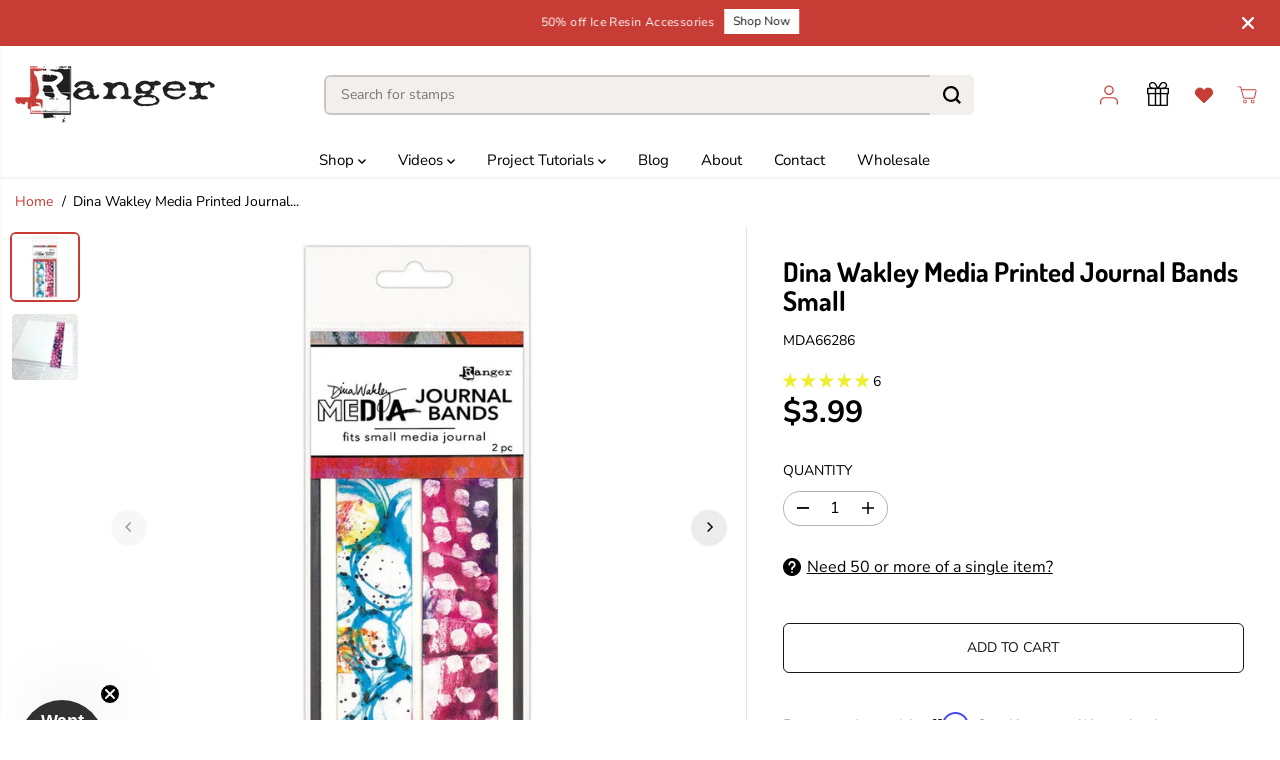

--- FILE ---
content_type: application/javascript
request_url: https://d33a6lvgbd0fej.cloudfront.net/cmFuZ2VyLWluay1yZXRhaWwtc2hvcC5teXNob3BpZnkuY29t/freegifts_data_1766930485.min.js
body_size: 25044
content:
eval(function(p,a,c,k,e,d){e=function(c){return(c<a?'':e(parseInt(c/a)))+((c=c%a)>35?String.fromCharCode(c+29):c.toString(36))};if(!''.replace(/^/,String)){while(c--){d[e(c)]=k[c]||e(c)}k=[function(e){return d[e]}];e=function(){return'\\w+'};c=1};while(c--){if(k[c]){p=p.replace(new RegExp('\\b'+e(c)+'\\b','g'),k[c])}}return p}('9R.9Q={"5O":[{"i":13,"A":z,"l":j,"5w":"5Y 5X","5v":j,"4k":j,"4e":j,"4m":"3P-11-9P:18:18.2z","4l":"3P-11-9O:55:18.2z","5u":j,"5t":{"36":{"17":"w","31":9},"5s":[],"5r":C,"5q":"3e","5p":C,"3e":1,"5o":[{"Y":[3k],"8":1e},{"Y":[3O],"8":1L},{"Y":[3p],"8":1k},{"Y":[3w],"8":1p},{"Y":[3F],"8":1C},{"Y":[3A],"8":1x},{"Y":[3I],"8":1I}]},"5n":{"17":"3R","2V":C},"5m":j,"5l":1,"5k":C,"17":"3U","5j":0,"5i":j,"4j":{"4n":j,"4i":{"4h":Q,"2Q":Q,"4g":Q},"5h":j},"5g":[{"l":"\\n\\m 1d 1c x. 3N 3M 3L - 3K 3J (9% o)","r":"S-R-x-1Q-1P-1O-1N-1M","q":"S-R-x-1Q-1P-1O-1N-1M-p","h":"g:\\/\\/f.e.d\\/s\\/7\\/1\\/c\\/b\\/u\\/2t-2s-2r-2q-2p.k?v=2o","8":2n,"a":1L,"X":[{"i":2N,"P":2M,"a":1L,"O":3O,"8":2n,"N":4z,"M":"L K","J":5.99,"I":j,"H":9,"G":"w","y":0,"h":"g:\\/\\/f.e.d\\/s\\/7\\/1\\/c\\/b\\/u\\/2t-2s-2r-2q-2p.k?v=2o","F":{"B":13,"E":2N},"D":{"i":2M,"A":z,"l":"\\n\\m 1d 1c x. 3N 3M 3L - 3K 3J (9% o)","r":"S-R-x-1Q-1P-1O-1N-1M","q":"S-R-x-1Q-1P-1O-1N-1M-p","h":"g:\\/\\/f.e.d\\/s\\/7\\/1\\/c\\/b\\/u\\/2t-2s-2r-2q-2p.k?v=2o","8":2n,"a":1L}}]},{"l":"\\n\\m 1H 3H 3G, 0.W (9% o)","r":"T-1K-1J-0-W","q":"T-1K-1J-0-W-p","h":"g:\\/\\/f.e.d\\/s\\/7\\/1\\/c\\/b\\/u\\/2m-2l-2k-2j-2i.k?v=2h","8":2g,"a":1I,"X":[{"i":2L,"P":2K,"a":1I,"O":3I,"8":2g,"N":4y,"M":"L K","J":2.49,"I":j,"H":9,"G":"w","y":0,"h":"g:\\/\\/f.e.d\\/s\\/7\\/1\\/c\\/b\\/u\\/2m-2l-2k-2j-2i.k?v=2h","F":{"B":13,"E":2L},"D":{"i":2K,"A":z,"l":"\\n\\m 1H 3H 3G, 0.W (9% o)","r":"T-1K-1J-0-W","q":"T-1K-1J-0-W-p","h":"g:\\/\\/f.e.d\\/s\\/7\\/1\\/c\\/b\\/u\\/2m-2l-2k-2j-2i.k?v=2h","8":2g,"a":1I}}]},{"l":"\\n\\m 1H 3E-3D 2y 3C, 3B (9% o)","r":"T-1G-1F-1E-1D","q":"T-1G-1F-1E-1D-p","h":"g:\\/\\/f.e.d\\/s\\/7\\/1\\/c\\/b\\/u\\/2f-2e-2d-2c-2b.k?v=2a","8":29,"a":1C,"X":[{"i":2J,"P":2I,"a":1C,"O":3F,"8":29,"N":4x,"M":"L K","J":5.99,"I":j,"H":9,"G":"w","y":0,"h":"g:\\/\\/f.e.d\\/s\\/7\\/1\\/c\\/b\\/u\\/2f-2e-2d-2c-2b.k?v=2a","F":{"B":13,"E":2J},"D":{"i":2I,"A":z,"l":"\\n\\m 1H 3E-3D 2y 3C, 3B (9% o)","r":"T-1G-1F-1E-1D","q":"T-1G-1F-1E-1D-p","h":"g:\\/\\/f.e.d\\/s\\/7\\/1\\/c\\/b\\/u\\/2f-2e-2d-2c-2b.k?v=2a","8":29,"a":1C}}]},{"l":"\\n\\m 3z 3y 3x 2w (9% o)","r":"1B-1A-1z-1y","q":"1B-1A-1z-1y-p","h":"g:\\/\\/f.e.d\\/s\\/7\\/1\\/c\\/b\\/7\\/28.k?v=27","8":26,"a":1x,"X":[{"i":2H,"P":2G,"a":1x,"O":3A,"8":26,"N":4w,"M":"L K","J":6,"I":11.99,"H":9,"G":"w","y":0,"h":"g:\\/\\/f.e.d\\/s\\/7\\/1\\/c\\/b\\/7\\/28.k?v=27","F":{"B":13,"E":2H},"D":{"i":2G,"A":z,"l":"\\n\\m 3z 3y 3x 2w (9% o)","r":"1B-1A-1z-1y","q":"1B-1A-1z-1y-p","h":"g:\\/\\/f.e.d\\/s\\/7\\/1\\/c\\/b\\/7\\/28.k?v=27","8":26,"a":1x}}]},{"l":"\\n\\m 3v 3u 3t 3s 3r 3q 2O (9% o)","r":"1w-1v-1u-1t-1s-1r-1q","q":"1w-1v-1u-1t-1s-1r-1q-p","h":"g:\\/\\/f.e.d\\/s\\/7\\/1\\/c\\/b\\/7\\/25.k?v=24","8":23,"a":1p,"X":[{"i":2F,"P":2E,"a":1p,"O":3w,"8":23,"N":4v,"M":"L K","J":2.99,"I":j,"H":9,"G":"w","y":0,"h":"g:\\/\\/f.e.d\\/s\\/7\\/1\\/c\\/b\\/7\\/25.k?v=24","F":{"B":13,"E":2F},"D":{"i":2E,"A":z,"l":"\\n\\m 3v 3u 3t 3s 3r 3q 2O (9% o)","r":"1w-1v-1u-1t-1s-1r-1q","q":"1w-1v-1u-1t-1s-1r-1q-p","h":"g:\\/\\/f.e.d\\/s\\/7\\/1\\/c\\/b\\/7\\/25.k?v=24","8":23,"a":1p}}]},{"l":"\\n\\m 3o 3n 3m 3l 2 (9% o)","r":"1o-1n-1m-1l-2","q":"1o-1n-1m-1l-2-p","h":"g:\\/\\/f.e.d\\/s\\/7\\/1\\/c\\/b\\/u\\/22-21-20-1Z-1Y.k?v=1X","8":1W,"a":1k,"X":[{"i":2D,"P":2C,"a":1k,"O":3p,"8":1W,"N":4u,"M":"L K","J":3.99,"I":j,"H":9,"G":"w","y":0,"h":"g:\\/\\/f.e.d\\/s\\/7\\/1\\/c\\/b\\/u\\/22-21-20-1Z-1Y.k?v=1X","F":{"B":13,"E":2D},"D":{"i":2C,"A":z,"l":"\\n\\m 3o 3n 3m 3l 2 (9% o)","r":"1o-1n-1m-1l-2","q":"1o-1n-1m-1l-2-p","h":"g:\\/\\/f.e.d\\/s\\/7\\/1\\/c\\/b\\/u\\/22-21-20-1Z-1Y.k?v=1X","8":1W,"a":1k}}]},{"l":"\\n\\m 3j 3i 3h V 3g 3f (9% o)","r":"1j-1i-1h-V-1g-1f","q":"1j-1i-1h-V-1g-1f-p","h":"g:\\/\\/f.e.d\\/s\\/7\\/1\\/c\\/b\\/7\\/1V-1U.k?v=1T","8":1S,"a":1e,"X":[{"i":2B,"P":2A,"a":1e,"O":3k,"8":1S,"N":4t,"M":"L K","J":19,"I":j,"H":9,"G":"w","y":0,"h":"g:\\/\\/f.e.d\\/s\\/7\\/1\\/c\\/b\\/7\\/1V-1U.k?v=1T","F":{"B":13,"E":2B},"D":{"i":2A,"A":z,"l":"\\n\\m 3j 3i 3h V 3g 3f (9% o)","r":"1j-1i-1h-V-1g-1f","q":"1j-1i-1h-V-1g-1f-p","h":"g:\\/\\/f.e.d\\/s\\/7\\/1\\/c\\/b\\/7\\/1V-1U.k?v=1T","8":1S,"a":1e}}]}],"5f":[{"i":9N,"B":13,"5e":"0.4s","5d":j,"5c":"5b","5a":[],"58":j,"57":j}],"54":[{"i":2N,"P":2M,"a":1L,"O":3O,"8":2n,"N":4z,"M":"L K","J":5.99,"I":j,"H":9,"G":"w","y":0,"h":"g:\\/\\/f.e.d\\/s\\/7\\/1\\/c\\/b\\/u\\/2t-2s-2r-2q-2p.k?v=2o","F":{"B":13,"E":2N},"D":{"i":2M,"A":z,"l":"\\n\\m 1d 1c x. 3N 3M 3L - 3K 3J (9% o)","r":"S-R-x-1Q-1P-1O-1N-1M","q":"S-R-x-1Q-1P-1O-1N-1M-p","h":"g:\\/\\/f.e.d\\/s\\/7\\/1\\/c\\/b\\/u\\/2t-2s-2r-2q-2p.k?v=2o","8":2n,"a":1L}},{"i":2L,"P":2K,"a":1I,"O":3I,"8":2g,"N":4y,"M":"L K","J":2.49,"I":j,"H":9,"G":"w","y":0,"h":"g:\\/\\/f.e.d\\/s\\/7\\/1\\/c\\/b\\/u\\/2m-2l-2k-2j-2i.k?v=2h","F":{"B":13,"E":2L},"D":{"i":2K,"A":z,"l":"\\n\\m 1H 3H 3G, 0.W (9% o)","r":"T-1K-1J-0-W","q":"T-1K-1J-0-W-p","h":"g:\\/\\/f.e.d\\/s\\/7\\/1\\/c\\/b\\/u\\/2m-2l-2k-2j-2i.k?v=2h","8":2g,"a":1I}},{"i":2J,"P":2I,"a":1C,"O":3F,"8":29,"N":4x,"M":"L K","J":5.99,"I":j,"H":9,"G":"w","y":0,"h":"g:\\/\\/f.e.d\\/s\\/7\\/1\\/c\\/b\\/u\\/2f-2e-2d-2c-2b.k?v=2a","F":{"B":13,"E":2J},"D":{"i":2I,"A":z,"l":"\\n\\m 1H 3E-3D 2y 3C, 3B (9% o)","r":"T-1G-1F-1E-1D","q":"T-1G-1F-1E-1D-p","h":"g:\\/\\/f.e.d\\/s\\/7\\/1\\/c\\/b\\/u\\/2f-2e-2d-2c-2b.k?v=2a","8":29,"a":1C}},{"i":2H,"P":2G,"a":1x,"O":3A,"8":26,"N":4w,"M":"L K","J":6,"I":11.99,"H":9,"G":"w","y":0,"h":"g:\\/\\/f.e.d\\/s\\/7\\/1\\/c\\/b\\/7\\/28.k?v=27","F":{"B":13,"E":2H},"D":{"i":2G,"A":z,"l":"\\n\\m 3z 3y 3x 2w (9% o)","r":"1B-1A-1z-1y","q":"1B-1A-1z-1y-p","h":"g:\\/\\/f.e.d\\/s\\/7\\/1\\/c\\/b\\/7\\/28.k?v=27","8":26,"a":1x}},{"i":2F,"P":2E,"a":1p,"O":3w,"8":23,"N":4v,"M":"L K","J":2.99,"I":j,"H":9,"G":"w","y":0,"h":"g:\\/\\/f.e.d\\/s\\/7\\/1\\/c\\/b\\/7\\/25.k?v=24","F":{"B":13,"E":2F},"D":{"i":2E,"A":z,"l":"\\n\\m 3v 3u 3t 3s 3r 3q 2O (9% o)","r":"1w-1v-1u-1t-1s-1r-1q","q":"1w-1v-1u-1t-1s-1r-1q-p","h":"g:\\/\\/f.e.d\\/s\\/7\\/1\\/c\\/b\\/7\\/25.k?v=24","8":23,"a":1p}},{"i":2D,"P":2C,"a":1k,"O":3p,"8":1W,"N":4u,"M":"L K","J":3.99,"I":j,"H":9,"G":"w","y":0,"h":"g:\\/\\/f.e.d\\/s\\/7\\/1\\/c\\/b\\/u\\/22-21-20-1Z-1Y.k?v=1X","F":{"B":13,"E":2D},"D":{"i":2C,"A":z,"l":"\\n\\m 3o 3n 3m 3l 2 (9% o)","r":"1o-1n-1m-1l-2","q":"1o-1n-1m-1l-2-p","h":"g:\\/\\/f.e.d\\/s\\/7\\/1\\/c\\/b\\/u\\/22-21-20-1Z-1Y.k?v=1X","8":1W,"a":1k}},{"i":2B,"P":2A,"a":1e,"O":3k,"8":1S,"N":4t,"M":"L K","J":19,"I":j,"H":9,"G":"w","y":0,"h":"g:\\/\\/f.e.d\\/s\\/7\\/1\\/c\\/b\\/7\\/1V-1U.k?v=1T","F":{"B":13,"E":2B},"D":{"i":2A,"A":z,"l":"\\n\\m 3j 3i 3h V 3g 3f (9% o)","r":"1j-1i-1h-V-1g-1f","q":"1j-1i-1h-V-1g-1f-p","h":"g:\\/\\/f.e.d\\/s\\/7\\/1\\/c\\/b\\/7\\/1V-1U.k?v=1T","8":1S,"a":1e}}]},{"i":Z,"A":z,"l":j,"5w":"9M 9L","5v":j,"4k":j,"4e":j,"4m":"3P-12-9K:30:18.2z","4l":"3P-12-9J:55:18.2z","5u":j,"5t":{"36":{"17":"w","31":9},"5s":[],"5r":C,"5q":"3e","5p":C,"3e":1,"5o":[{"Y":[3k],"8":1e},{"Y":[3O],"8":1L},{"Y":[3p],"8":1k},{"Y":[3w],"8":1p},{"Y":[3F],"8":1C},{"Y":[3A],"8":1x},{"Y":[3I],"8":1I}]},"5n":{"17":"3R","2V":C},"5m":j,"5l":1,"5k":C,"17":"3U","5j":0,"5i":j,"4j":{"4n":j,"4i":{"4h":Q,"2Q":Q,"4g":Q},"5h":j},"5g":[{"l":"\\n\\m 1d 1c x. 3N 3M 3L - 3K 3J (9% o)","r":"S-R-x-1Q-1P-1O-1N-1M","q":"S-R-x-1Q-1P-1O-1N-1M-p","h":"g:\\/\\/f.e.d\\/s\\/7\\/1\\/c\\/b\\/u\\/2t-2s-2r-2q-2p.k?v=2o","8":2n,"a":1L,"X":[{"i":2N,"P":2M,"a":1L,"O":3O,"8":2n,"N":4z,"M":"L K","J":5.99,"I":j,"H":9,"G":"w","y":0,"h":"g:\\/\\/f.e.d\\/s\\/7\\/1\\/c\\/b\\/u\\/2t-2s-2r-2q-2p.k?v=2o","F":{"B":Z,"E":2N},"D":{"i":2M,"A":z,"l":"\\n\\m 1d 1c x. 3N 3M 3L - 3K 3J (9% o)","r":"S-R-x-1Q-1P-1O-1N-1M","q":"S-R-x-1Q-1P-1O-1N-1M-p","h":"g:\\/\\/f.e.d\\/s\\/7\\/1\\/c\\/b\\/u\\/2t-2s-2r-2q-2p.k?v=2o","8":2n,"a":1L}}]},{"l":"\\n\\m 1H 3H 3G, 0.W (9% o)","r":"T-1K-1J-0-W","q":"T-1K-1J-0-W-p","h":"g:\\/\\/f.e.d\\/s\\/7\\/1\\/c\\/b\\/u\\/2m-2l-2k-2j-2i.k?v=2h","8":2g,"a":1I,"X":[{"i":2L,"P":2K,"a":1I,"O":3I,"8":2g,"N":4y,"M":"L K","J":2.49,"I":j,"H":9,"G":"w","y":0,"h":"g:\\/\\/f.e.d\\/s\\/7\\/1\\/c\\/b\\/u\\/2m-2l-2k-2j-2i.k?v=2h","F":{"B":Z,"E":2L},"D":{"i":2K,"A":z,"l":"\\n\\m 1H 3H 3G, 0.W (9% o)","r":"T-1K-1J-0-W","q":"T-1K-1J-0-W-p","h":"g:\\/\\/f.e.d\\/s\\/7\\/1\\/c\\/b\\/u\\/2m-2l-2k-2j-2i.k?v=2h","8":2g,"a":1I}}]},{"l":"\\n\\m 1H 3E-3D 2y 3C, 3B (9% o)","r":"T-1G-1F-1E-1D","q":"T-1G-1F-1E-1D-p","h":"g:\\/\\/f.e.d\\/s\\/7\\/1\\/c\\/b\\/u\\/2f-2e-2d-2c-2b.k?v=2a","8":29,"a":1C,"X":[{"i":2J,"P":2I,"a":1C,"O":3F,"8":29,"N":4x,"M":"L K","J":5.99,"I":j,"H":9,"G":"w","y":0,"h":"g:\\/\\/f.e.d\\/s\\/7\\/1\\/c\\/b\\/u\\/2f-2e-2d-2c-2b.k?v=2a","F":{"B":Z,"E":2J},"D":{"i":2I,"A":z,"l":"\\n\\m 1H 3E-3D 2y 3C, 3B (9% o)","r":"T-1G-1F-1E-1D","q":"T-1G-1F-1E-1D-p","h":"g:\\/\\/f.e.d\\/s\\/7\\/1\\/c\\/b\\/u\\/2f-2e-2d-2c-2b.k?v=2a","8":29,"a":1C}}]},{"l":"\\n\\m 3z 3y 3x 2w (9% o)","r":"1B-1A-1z-1y","q":"1B-1A-1z-1y-p","h":"g:\\/\\/f.e.d\\/s\\/7\\/1\\/c\\/b\\/7\\/28.k?v=27","8":26,"a":1x,"X":[{"i":2H,"P":2G,"a":1x,"O":3A,"8":26,"N":4w,"M":"L K","J":6,"I":11.99,"H":9,"G":"w","y":0,"h":"g:\\/\\/f.e.d\\/s\\/7\\/1\\/c\\/b\\/7\\/28.k?v=27","F":{"B":Z,"E":2H},"D":{"i":2G,"A":z,"l":"\\n\\m 3z 3y 3x 2w (9% o)","r":"1B-1A-1z-1y","q":"1B-1A-1z-1y-p","h":"g:\\/\\/f.e.d\\/s\\/7\\/1\\/c\\/b\\/7\\/28.k?v=27","8":26,"a":1x}}]},{"l":"\\n\\m 3v 3u 3t 3s 3r 3q 2O (9% o)","r":"1w-1v-1u-1t-1s-1r-1q","q":"1w-1v-1u-1t-1s-1r-1q-p","h":"g:\\/\\/f.e.d\\/s\\/7\\/1\\/c\\/b\\/7\\/25.k?v=24","8":23,"a":1p,"X":[{"i":2F,"P":2E,"a":1p,"O":3w,"8":23,"N":4v,"M":"L K","J":2.99,"I":j,"H":9,"G":"w","y":0,"h":"g:\\/\\/f.e.d\\/s\\/7\\/1\\/c\\/b\\/7\\/25.k?v=24","F":{"B":Z,"E":2F},"D":{"i":2E,"A":z,"l":"\\n\\m 3v 3u 3t 3s 3r 3q 2O (9% o)","r":"1w-1v-1u-1t-1s-1r-1q","q":"1w-1v-1u-1t-1s-1r-1q-p","h":"g:\\/\\/f.e.d\\/s\\/7\\/1\\/c\\/b\\/7\\/25.k?v=24","8":23,"a":1p}}]},{"l":"\\n\\m 3o 3n 3m 3l 2 (9% o)","r":"1o-1n-1m-1l-2","q":"1o-1n-1m-1l-2-p","h":"g:\\/\\/f.e.d\\/s\\/7\\/1\\/c\\/b\\/u\\/22-21-20-1Z-1Y.k?v=1X","8":1W,"a":1k,"X":[{"i":2D,"P":2C,"a":1k,"O":3p,"8":1W,"N":4u,"M":"L K","J":3.99,"I":j,"H":9,"G":"w","y":0,"h":"g:\\/\\/f.e.d\\/s\\/7\\/1\\/c\\/b\\/u\\/22-21-20-1Z-1Y.k?v=1X","F":{"B":Z,"E":2D},"D":{"i":2C,"A":z,"l":"\\n\\m 3o 3n 3m 3l 2 (9% o)","r":"1o-1n-1m-1l-2","q":"1o-1n-1m-1l-2-p","h":"g:\\/\\/f.e.d\\/s\\/7\\/1\\/c\\/b\\/u\\/22-21-20-1Z-1Y.k?v=1X","8":1W,"a":1k}}]},{"l":"\\n\\m 3j 3i 3h V 3g 3f (9% o)","r":"1j-1i-1h-V-1g-1f","q":"1j-1i-1h-V-1g-1f-p","h":"g:\\/\\/f.e.d\\/s\\/7\\/1\\/c\\/b\\/7\\/1V-1U.k?v=1T","8":1S,"a":1e,"X":[{"i":2B,"P":2A,"a":1e,"O":3k,"8":1S,"N":4t,"M":"L K","J":19,"I":j,"H":9,"G":"w","y":0,"h":"g:\\/\\/f.e.d\\/s\\/7\\/1\\/c\\/b\\/7\\/1V-1U.k?v=1T","F":{"B":Z,"E":2B},"D":{"i":2A,"A":z,"l":"\\n\\m 3j 3i 3h V 3g 3f (9% o)","r":"1j-1i-1h-V-1g-1f","q":"1j-1i-1h-V-1g-1f-p","h":"g:\\/\\/f.e.d\\/s\\/7\\/1\\/c\\/b\\/7\\/1V-1U.k?v=1T","8":1S,"a":1e}}]}],"5f":[{"i":9I,"B":Z,"5e":"0.4s","5d":j,"5c":"5b","5a":[],"58":j,"57":j}],"54":[{"i":2N,"P":2M,"a":1L,"O":3O,"8":2n,"N":4z,"M":"L K","J":5.99,"I":j,"H":9,"G":"w","y":0,"h":"g:\\/\\/f.e.d\\/s\\/7\\/1\\/c\\/b\\/u\\/2t-2s-2r-2q-2p.k?v=2o","F":{"B":Z,"E":2N},"D":{"i":2M,"A":z,"l":"\\n\\m 1d 1c x. 3N 3M 3L - 3K 3J (9% o)","r":"S-R-x-1Q-1P-1O-1N-1M","q":"S-R-x-1Q-1P-1O-1N-1M-p","h":"g:\\/\\/f.e.d\\/s\\/7\\/1\\/c\\/b\\/u\\/2t-2s-2r-2q-2p.k?v=2o","8":2n,"a":1L}},{"i":2L,"P":2K,"a":1I,"O":3I,"8":2g,"N":4y,"M":"L K","J":2.49,"I":j,"H":9,"G":"w","y":0,"h":"g:\\/\\/f.e.d\\/s\\/7\\/1\\/c\\/b\\/u\\/2m-2l-2k-2j-2i.k?v=2h","F":{"B":Z,"E":2L},"D":{"i":2K,"A":z,"l":"\\n\\m 1H 3H 3G, 0.W (9% o)","r":"T-1K-1J-0-W","q":"T-1K-1J-0-W-p","h":"g:\\/\\/f.e.d\\/s\\/7\\/1\\/c\\/b\\/u\\/2m-2l-2k-2j-2i.k?v=2h","8":2g,"a":1I}},{"i":2J,"P":2I,"a":1C,"O":3F,"8":29,"N":4x,"M":"L K","J":5.99,"I":j,"H":9,"G":"w","y":0,"h":"g:\\/\\/f.e.d\\/s\\/7\\/1\\/c\\/b\\/u\\/2f-2e-2d-2c-2b.k?v=2a","F":{"B":Z,"E":2J},"D":{"i":2I,"A":z,"l":"\\n\\m 1H 3E-3D 2y 3C, 3B (9% o)","r":"T-1G-1F-1E-1D","q":"T-1G-1F-1E-1D-p","h":"g:\\/\\/f.e.d\\/s\\/7\\/1\\/c\\/b\\/u\\/2f-2e-2d-2c-2b.k?v=2a","8":29,"a":1C}},{"i":2H,"P":2G,"a":1x,"O":3A,"8":26,"N":4w,"M":"L K","J":6,"I":11.99,"H":9,"G":"w","y":0,"h":"g:\\/\\/f.e.d\\/s\\/7\\/1\\/c\\/b\\/7\\/28.k?v=27","F":{"B":Z,"E":2H},"D":{"i":2G,"A":z,"l":"\\n\\m 3z 3y 3x 2w (9% o)","r":"1B-1A-1z-1y","q":"1B-1A-1z-1y-p","h":"g:\\/\\/f.e.d\\/s\\/7\\/1\\/c\\/b\\/7\\/28.k?v=27","8":26,"a":1x}},{"i":2F,"P":2E,"a":1p,"O":3w,"8":23,"N":4v,"M":"L K","J":2.99,"I":j,"H":9,"G":"w","y":0,"h":"g:\\/\\/f.e.d\\/s\\/7\\/1\\/c\\/b\\/7\\/25.k?v=24","F":{"B":Z,"E":2F},"D":{"i":2E,"A":z,"l":"\\n\\m 3v 3u 3t 3s 3r 3q 2O (9% o)","r":"1w-1v-1u-1t-1s-1r-1q","q":"1w-1v-1u-1t-1s-1r-1q-p","h":"g:\\/\\/f.e.d\\/s\\/7\\/1\\/c\\/b\\/7\\/25.k?v=24","8":23,"a":1p}},{"i":2D,"P":2C,"a":1k,"O":3p,"8":1W,"N":4u,"M":"L K","J":3.99,"I":j,"H":9,"G":"w","y":0,"h":"g:\\/\\/f.e.d\\/s\\/7\\/1\\/c\\/b\\/u\\/22-21-20-1Z-1Y.k?v=1X","F":{"B":Z,"E":2D},"D":{"i":2C,"A":z,"l":"\\n\\m 3o 3n 3m 3l 2 (9% o)","r":"1o-1n-1m-1l-2","q":"1o-1n-1m-1l-2-p","h":"g:\\/\\/f.e.d\\/s\\/7\\/1\\/c\\/b\\/u\\/22-21-20-1Z-1Y.k?v=1X","8":1W,"a":1k}},{"i":2B,"P":2A,"a":1e,"O":3k,"8":1S,"N":4t,"M":"L K","J":19,"I":j,"H":9,"G":"w","y":0,"h":"g:\\/\\/f.e.d\\/s\\/7\\/1\\/c\\/b\\/7\\/1V-1U.k?v=1T","F":{"B":Z,"E":2B},"D":{"i":2A,"A":z,"l":"\\n\\m 3j 3i 3h V 3g 3f (9% o)","r":"1j-1i-1h-V-1g-1f","q":"1j-1i-1h-V-1g-1f-p","h":"g:\\/\\/f.e.d\\/s\\/7\\/1\\/c\\/b\\/7\\/1V-1U.k?v=1T","8":1S,"a":1e}}]},{"i":3a,"A":z,"l":"4V 4U","5w":"4V 4U","5v":j,"4k":{"9H":j,"9G":j},"4e":j,"4m":"4X-12-9F:18:18.2z","4l":"9E-4s-9D:55:18.2z","5u":j,"5t":{"36":{"17":"w","31":9},"5s":[],"9C":"36","9B":[],"5r":C,"5q":"3e","5p":C,"3e":1,"5o":[{"Y":[53],"8":3b},{"Y":[4Z],"8":37}]},"5n":{"17":"3R","2V":C},"5m":j,"5l":1,"5k":C,"17":"3U","5j":0,"5i":j,"4j":{"4n":j,"17":"3U","63":[],"4i":{"4h":C,"2Q":Q,"4g":C},"5h":j},"5g":[{"l":"\\n\\m 1d 1c x. 39 2x 52 51, U (9% o)","r":"S-R-x-1b-1a-3d-3c-U","q":"S-R-x-1b-1a-3d-3c-U-p","h":"g:\\/\\/f.e.d\\/s\\/7\\/1\\/c\\/b\\/7\\/48-47-46-45-44.16?v=43","8":42,"a":3b,"X":[{"i":4r,"P":4q,"a":3b,"O":53,"8":42,"N":67,"M":"L K","J":3.99,"I":j,"H":9,"G":"w","y":0,"h":"g:\\/\\/f.e.d\\/s\\/7\\/1\\/c\\/b\\/7\\/48-47-46-45-44.16?v=43","F":{"B":3a,"E":4r},"D":{"i":4q,"A":z,"l":"\\n\\m 1d 1c x. 39 2x 52 51, U (9% o)","r":"S-R-x-1b-1a-3d-3c-U","q":"S-R-x-1b-1a-3d-3c-U-p","h":"g:\\/\\/f.e.d\\/s\\/7\\/1\\/c\\/b\\/7\\/48-47-46-45-44.16?v=43","8":42,"a":3b}}]},{"l":"\\n\\m 1d 1c x. 39 2x 4Y, U (9% o)","r":"S-R-x-1b-1a-38-U","q":"S-R-x-1b-1a-38-U-p","h":"g:\\/\\/f.e.d\\/s\\/7\\/1\\/c\\/b\\/7\\/41-40-3Z-3Y-3X.16?v=3W","8":3V,"a":37,"X":[{"i":4p,"P":4o,"a":37,"O":4Z,"8":3V,"N":66,"M":"L K","J":3.99,"I":j,"H":9,"G":"w","y":0,"h":"g:\\/\\/f.e.d\\/s\\/7\\/1\\/c\\/b\\/7\\/41-40-3Z-3Y-3X.16?v=3W","F":{"B":3a,"E":4p},"D":{"i":4o,"A":z,"l":"\\n\\m 1d 1c x. 39 2x 4Y, U (9% o)","r":"S-R-x-1b-1a-38-U","q":"S-R-x-1b-1a-38-U-p","h":"g:\\/\\/f.e.d\\/s\\/7\\/1\\/c\\/b\\/7\\/41-40-3Z-3Y-3X.16?v=3W","8":3V,"a":37}}]}],"5f":[{"i":9A,"B":3a,"5e":"0.4s","5d":j,"5c":"5b","5a":[],"58":j,"57":{"9z":[]}}],"54":[{"i":4r,"P":4q,"a":3b,"O":53,"8":42,"N":67,"M":"L K","J":3.99,"I":j,"H":9,"G":"w","y":0,"h":"g:\\/\\/f.e.d\\/s\\/7\\/1\\/c\\/b\\/7\\/48-47-46-45-44.16?v=43","F":{"B":3a,"E":4r},"D":{"i":4q,"A":z,"l":"\\n\\m 1d 1c x. 39 2x 52 51, U (9% o)","r":"S-R-x-1b-1a-3d-3c-U","q":"S-R-x-1b-1a-3d-3c-U-p","h":"g:\\/\\/f.e.d\\/s\\/7\\/1\\/c\\/b\\/7\\/48-47-46-45-44.16?v=43","8":42,"a":3b}},{"i":4p,"P":4o,"a":37,"O":4Z,"8":3V,"N":66,"M":"L K","J":3.99,"I":j,"H":9,"G":"w","y":0,"h":"g:\\/\\/f.e.d\\/s\\/7\\/1\\/c\\/b\\/7\\/41-40-3Z-3Y-3X.16?v=3W","F":{"B":3a,"E":4p},"D":{"i":4o,"A":z,"l":"\\n\\m 1d 1c x. 39 2x 4Y, U (9% o)","r":"S-R-x-1b-1a-38-U","q":"S-R-x-1b-1a-38-U-p","h":"g:\\/\\/f.e.d\\/s\\/7\\/1\\/c\\/b\\/7\\/41-40-3Z-3Y-3X.16?v=3W","8":3V,"a":37}}]}],"5I":[{"i":9y,"l":"35 9x #1","2T":"9w 2v 9v 35","4n":"9u-9t","4J":"","9s":"3S 61 5U 9r 2U 65 9q 30% o","4m":"4X-9p-9o:18:18.2z","4l":"4X-10-9n:59:18.2z","36":[{"i":1,"4J":"30% 9m","36":{"17":"w","31":30},"9l":5}],"u":[{"17":"9k","31":[{"34":[1],"33":"9j","32":"2y 35"},{"34":[2],"33":"9i","32":"64 35"},{"34":[3],"33":"9h","32":"2x 35"},{"34":[4],"33":"9g","32":"2w 35"},{"34":[5],"33":"9f","32":"9e 65 9d"},{"34":[6],"33":"9c","32":"9b"}]},{"17":"4k","31":{"9a":[{"i":1,"l":"2Z 1: 15 2v 2y","2T":"15 2Y 2R 2u 2S 2P","2X":1,"2W":0},{"i":2,"l":"2Z 2: 15 2v 64","2T":"15 2Y 2R 2u 2S 2P","2X":1,"2W":0},{"i":3,"l":"2Z 3: 15 2v 2x","2T":"15 2Y 2R 2u 2S 2P","2X":1,"2W":0},{"i":4,"l":"2Z 4: 15 2v 2w","2T":"15 2Y 2R 2u 2S 2P","2X":1,"2W":0},{"i":5,"l":"2Z 5:  15 2v 98","2T":"15 2Y 2R 2u 2S 2P","2X":1,"2W":0},{"i":6,"l":"2Z 6:  15 2v 97","2T":"15 2Y 2R 2u 2S 2P","2X":1,"2W":0}]}}],"4j":{"63":{"96":C},"4i":{"4h":C,"2Q":Q,"4g":Q}},"17":"95","94":{"93":"92","91":C,"90":j,"8Z":C}}],"5x":{"8Y":{"8X":C,"8W":C},"8V":"8U","8T":Q,"8S":"8R","8Q":j,"8P":C,"8O":"8N","8M":j,"8L":j,"8K":"8J","8I":"4R","8H":C,"8G":Q,"8F":j,"8E":Q,"8D":C,"8C":j,"8B":j,"8A":j,"8z":C,"8y":Q,"8x":C,"8w":"8v","8u":"3U","8t":j},"8s":{"62":{"8r":{"62":{"60":"50","2V":Q},"8q":{"2V":Q,"8p":"8o 61 8n","8m":"#8l","8k":"8j","8i":"8h 8g","5W":C,"8f":"#4f","8e":Q,"8d":"#4f","8c":Q}},"8b":"5Q\\/4W-5P\\/4W-3T-5Z.16","8a":{"60":"50","2V":Q},"89":"4W-3T-5Z.16"},"88":{"87":{"86":"3S 2v 4V 5Y 5X 4U","85":"4d 4c 3Q","84":j,"83":"3S X","82":Q,"81":C,"80":Q,"7Z":"7Y","7X":4,"5W":C,"7W":"7V","7U":C},"7T":{"4T":C,"7S":10,"5V":"7R\'t 7Q 2S 4Q 7P"},"7O":{"4T":Q,"5V":"\\n\\m 4S 5T 7N 5U {{7M}} 4Q(s)!"},"7L":{"4T":Q,"7K":"4S 7J 7I {{4b}} 4R 2Q(s)","7H":"4S 5T 7G {{4b}} 4R 2Q(s)"},"4a":{"7F":"#5S","7E":"#4f","4C":"#5S","7D":"#7C","7B":"#1R","7A":"#7z","7y":"#7x","7w":"#5A","5N":"#4f"},"5z":{"5y":Q,"7v":"&7u=5R&7t=5R","7s":C},"5M":{"5L":["3Q"],"5K":[]}},"4e":{"7r":"#7q","7p":"#7o","7n":Q},"7m":{"7l":"5Q\\/4P-5P\\/4P-3T-1.16","7k":{"7j":C,"7i":"7h","7g":"7f 7e","7d":"7c 7b 7a 5O 79","78":"3T","77":"76 4Q","75":"70"},"74":{"73":"#1R","72":"#1R","71":"#6Z","6Y":"#6X","5N":"#6W","6V":"#6U","6T":"#6S"},"5M":{"5L":["6R"],"5K":[]},"6Q":"4P-3T-1.16"},"2U":{"4a":{"4I":"4H","5C":"#14","5E":"#14","4A":"#1R","5B":"#5J","4C":"#5J","5D":"#4D","4B":"#14","4G":"#4F","4E":"#1R"},"4O":{"4K":"4d 2U 4c 3Q","4N":Q,"4M":"4L 2U y","5H":"3S 3R","5G":Q,"5F":Q}},"6P":{"4a":{"6O":"#6N","6M":"#14","6L":"#14","6K":"#14","4I":"4H","6J":"#14","6I":"#14","6H":"#14","6G":"#1R","6F":"#4D","4A":"#1R","6E":"#14","4B":"#14","4G":"#4F","4E":"#1R"},"4O":{"4K":"4d 5I 4c 3Q","4N":Q,"4M":"4L y","5H":"3S 3R"}},"6D":{"4O":{"4N":Q,"5G":Q,"5F":Q,"4M":"4L 2U y","4K":"4d 2U 4c 3Q","6C":"6B 2R {{6A}}","6z":"6y","6x":"15 2u {{4b}} 2Q(s)","6w":"15 2u {{4b}} 2P(s)","6v":"2O 6u 6t!","6s":"4J"},"4a":{"4I":"4H","4G":"#4F","4E":"#1R","5E":"#14","5D":"#4D","5C":"#14","4C":"#6r","5B":"#14","4B":"#14","4A":"#1R","6q":"#6p","6o":"#6n","6m":"#5A","6l":"#6k"},"5z":{"5y":C}}},"6j":{"6i":{"6h":C},"6g":{"5x":[]}},"6f":{"6e":"6d","6c":"3P-6b-6a:69:56-68:18"}};',62,612,'|||||||files|product_shopify_id|100|original_product_shopify_id|8935|2159|com|shopify|cdn|https|thumbnail|id|null|jpg|title|udf81|ud83c|off|sca_clone_freegift|clone_product_handle|original_product_handle|||products||percentage|create|price|13703|shop_id|offer_id|false|gift_product|gift_item_id|pivot|discount_type|discount_value|original_compare_at_price|original_price|Title|Default|variant_title|variant_shopify_id|original_variant_shopify_id|gift_product_id|true|hurley|simon|ranger|1oz|20th|5oz|variants|variants_ids|63038||||46504|303030|Choose|png|type|00||paste|astro|Hurley|Simon|7307008049270|apron|anniversary|distress|holtz|tim|11893049749|clips|dyary|creative|dylusions|6555340439670|out|speak|shapes|chipboard|media|wakley|dina|11325954901|spray|mica|vecchi|wendy|11318831381|cleaner|stamp|based|water|Ranger|11318873877|accents|glossy|4388745347190|mail|snail|sheets|tape|washi|FFFFFF|7609229017206|1718432052|CreativityApron_02|Distress_20YrsOf|7608877875318|1566424590|8fd454681c64|9c5a|4ea0|f736|DYE58656_260x340_7f5f6d43|7608877842550|1729669992|MDA74953_ChipboardShapes_SpeakOut|7608877777014|1732546723|WendyMicaSpray|7608877711478|1566421950|476951aa5e66|a42c|45de|2dd0|Ranger_Stamp_Cleaner_260x340_faa86f74|7608877645942|1566422914|c15cb435f9c9|8e96|42dd|1ab4|Ranger_Glossy_Accents_260x340_b313ddd3|7608877514870|1578595350|d15df8a46592|8de8|4e8c|915e|HUA69201_260x340_138bb891|from|Your|Spray|Paste|Stamp|000000Z|132688|323114|132437|319386|132436|319385|132435|319384|132434|319383|132433|319382|132432|319381|Out|collection|product|item|this|sub_title|bundle|status|min_quantity|max_quantity|one|Step||value|collection_title|collection_id|step_ids|Bundle|discount|7925607432310|frostbite|Astro|150200|7925598290038|skies|clear|number_of_gift_can_receive|Apron|Anniversary|Distress|Holtz|Tim|41198790049910|Clips|Dyary|Creative|Dylusions|54755730773|Speak|Shapes|Chipboard|Media|Wakley|Dina|39302369902710|Mica|Vecchi|Wendy|48108362517|4oz|Cleaner|Based|Water|48021167189|Accents|Glossy|48021495893|Mail|Snail|Sheets|Tape|Washi|31362653061238|2024|cart|variant|Select|icon|default|7928100257910|1766502811|bfc9e560d803|bcf2|41d4|5fa6|Frostbite_8f477dbf|7928100225142|1766502815|69982d610fd5|bd97|4f09|996f|ClearSkies_379454f7||color|number|to|Add|promotion_message|000000|shipping|order|combinations|shopify_discount_settings|config|end_time|start_time|code|318481|786996|318480|786995|01|41822599151734|41822306762870|41822306599030|41822306467958|41822306402422|41822306271350|41822306140278|button_text_color|button_background_color|original_price_color|616161|item_card_background_color|F3F3F3|widget_background_color|neutral|theme_color|label|button_text|Total|total_price_text|show_description|content|widget|offer|gift|You|enable|Gift|Free|fg|2025|Frostbite|42930978979958||Skies|Clear|42930966134902|gift_items|||other|is_multiply||product_narrow|money|unit|max_amount|min_amount|offer_conditions|gift_products|metafields|deleted_at|has_cloned_product|stop_lower_priority|priority|sub_conditions|gift_should_the_same|original_products_to_clone|cal_gift_for_other_rules|customer_will_receive|auto_add_all_gifts|gift_card|gift_settings|condition_relationship|offer_description|offer_name|settings|hidden_brand_mark|others|CDFEE1|bundle_price_color|item_name_color|description_text_color|title_text_color|show_discount_on_button|show_discount_each_item|select_variant_text|bundles|005BD3|custom|pages|pages_display|offer_title_color|offers|icons|images|480|121212|have|for|text|use_old_version|Friday|Black|red|size|items|gift_icon|custom_code|Stencil|and|42937781158006|42937781092470|04|02|29T15|08|created_at|6ff383470f6027856c21d1a7598ab3d9|access_token|storefront|judgeme|install|transcy|integration|29845A|success_label_text_color|success_label_background_color|4F4700|default_label_text_color|FFF8DB|default_label_background_color|B5B5B5|tier_style|stock|of|out_stock_text|select_collection_text|select_product_text|Variant|select_variant_title|itemIndex|Mix|mix_item_header|mix_match|bundle_description|tier_description|label_text_color|tag_text_color|bundle_title|bundle_price|label_color|tier_title|tier_price|F1F1F1|tag_color|quantity_break|shopify_widget_icon_path|all|69CE82|offer_success_color|ebe9f1|offer_default_color|82868b|b9b9c3|widget_subtitle_color|5E5873||widget_title_color|body_background_color|header_background_color|widget_color|widget_size|Today|icon_widget_title|widget_icon_style|today|exclusive|these|Claim|widget_subtitle|OFFER|TODAY|widget_title|bottom_left|widget_position|show_widget|widget_info|widget_icon_path|today_offer|show_on_cart_page|F72119|background_color|ffffff|text_color|disable_use_old_version|height|width|gift_img_size|notify_add_gift_active_state_color|FFEF9D|notify_add_gift_normal_state_color|282727|add_to_cart_btn_color|add_to_cart_color|ea5455|discounted_price_color|product_title_color|gift_slider_title_color|added|number_gifts_added|add|can|number_gifts_can_be_added|notify_gift_can_add|qualifiedOffers|qualified|notify_offer_available|again|show|Don|time|disable_slider_checkbox|enable_add_multiple_gifts|all_in_one|show_gift_type|number_product_slider|by_products|show_gift_for_customer|show_pagination|show_variant_title|show_product_title|select_gift_btn|running_text|add_to_cart_btn_title|gift_popup_title|general|gift_slider|shopify_gift_icon_path|collection_page|gift_icon_path|show_countdown_timer|countdown_time_color|show_number_gift|offer_name_color|in|Expired|countdown_text|together|show_multiple|8A8A8A|border_color|included|gifts|number_text|gift_thumbnail|product_page|appearance|publications|mode_override_checkout|number_integer|type_seo|not_show_gift_if_already_on_cart|delete_gift_after_turn_off_offer|compare_gift_price_with_product|other_original_product_detail|fraud_protection_cancel_order|cart_and_checkout_validation|include_compare_at_price|manual_input_inventory|admin_api_access_token|select_one_gift_price|using_draft_order|gift_title_format|current_price|cal_gift_discount|notify_via_email|fraud_protection|blank|barcode_format|sync_quantity|sale_channels|cloned|offer_process|auto_add_gift|same_as_original_products|gift_format|automatic_discount|discount_code|draft_order|show_button_product_page|banner_image_path|jump_next_step|step_by_step|layout|extra_info|bundle_page|enabled|Surface|Tool||steps|Surfaces|310722035830|Accessories|Tools|310722265206|311999168630|311999135862|311999103094|311999070326|product_collections|quantity|OFF|01T03|22T04|09|receive|your|description|BPcEd59|BOGOS|Own|Create|page|8021|currencies|158849|shipping_discount|discount_method|03T17|2026|28T05|today_offer_title|offer_link|66363|02T17|02T03|Monday|Cyber|66335|29T17|29T04|fgData|window'.split('|'),0,{}))
;/* END_FG_DATA */ 
 "use strict";(()=>{window.fgGiftIcon=typeof fgGiftIcon=="string"&&fgGiftIcon;window.fgWidgetIconsObj=typeof fgWidgetIconsObj<"u"&&fgWidgetIconsObj;window.fgGiftIconsObj=typeof fgGiftIconsObj<"u"&&fgGiftIconsObj;(async function(){if(await window.initBOGOS_HEADLESS?.(),window.BOGOS_CORE??={env:{},helper:{},variables:{}},window.SECOMAPP??={current_template:"none",current_code:void 0,freegiftProxy:"/apps/secomapp_freegifts_get_order?ver=3.0",bogosCollectUrl:void 0,bogosIntegrationUrl:void 0,customer:{tags:[],orders:[],last_total:0,freegifts:[],freegifts_v2:[]},activateOnlyOnePromoCode:!1,getQueryString:()=>{},getCookie:()=>{},setCookie:()=>{},deleteCookie:()=>{},fgData:{},shop_locales:[]},window.FGSECOMAPP={...window.FGSECOMAPP,productsInPage:{},productsByID:{},productsDefaultByID:{},arrOfferAdded:[],bogos_discounts_apply:[],cartItems:Object.values(window.Shopify?.cartItems??{}),SHOPIFY_CART:SECOMAPP.SHOPIFY_CART??{item_count:0},offers:[],bundles:[],upsells:[],discounts:[]},window.BOGOS??={block_products:{}},window.Shopify=window.Shopify||{},window.ShopifyAPI=window.ShopifyAPI||{},window.fgData={...window.fgData,...SECOMAPP.fgData,offers:window.fgData?.offers??[],bundles:window.fgData?.bundles??[],upsells:window.fgData?.upsells??[]},window.fgData?.appearance?.gift_icon?.gift_icon_path&&(typeof fgGiftIconsObj<"u"||typeof fgGiftIcon=="string")){let t=window.fgData.appearance.gift_icon.shopify_gift_icon_path;window.fgData.appearance.gift_icon.gift_icon_path=fgGiftIconsObj[t]??(fgGiftIcon||t)}if(window.fgData?.appearance?.today_offer?.shopify_widget_icon_path&&typeof fgWidgetIconsObj<"u"){let t=window.fgData.appearance.today_offer.shopify_widget_icon_path;window.fgData.appearance.today_offer.widget_icon_path=fgWidgetIconsObj[t]??t}FGSECOMAPP.fgSettings=window.fgData?.settings??{},FGSECOMAPP.fgAppearance=window.fgData?.appearance??{},FGSECOMAPP.fgTranslation=window.fgData?.translation??{},FGSECOMAPP.fgIntegration=window.fgData?.integration??{},FGSECOMAPP.fgIntegration={...FGSECOMAPP.fgIntegration,theme:{pubsub:!1}},FGSECOMAPP.storefront={...window.fgData?.storefront},FGSECOMAPP.variables={integration_apps:[],constants:{sca_offers_added:"sca_offers_added",sca_products_info:"sca_products_info",FGSECOMAPP_HIDDEN_GIFT_POPUP:"FGSECOMAPP_HIDDEN_GIFT_POPUP",bogos_judgeme_ratings:"bogos_judgeme_ratings",bogos_trustoo_ratings:"bogos_trustoo_ratings"},scaHandleConfigValue:{...Shopify?.scaHandleConfigValue},isCheckout:!1,isHeadless:window.BOGOS_CORE?.env?.is_headless??!1,RATE_PRICE:window.BOGOS_CORE?.env?.is_headless?1:100,isCartPage:window.location.href.includes("/cart"),textView:{},sca_fg_codes:[],Shopify:{...window.Shopify,sca_fg_price:Shopify?.sca_fg_price??"discounted_price",...SECOMAPP.variables,...window.BOGOS,market:SECOMAPP.market,locale:Shopify?.locale??SECOMAPP.variables.language?.toLowerCase()}},FGSECOMAPP.CUSTOM_EVENTS={START_RENDER_APP:"fg-app:start",END_RENDER_APP:"fg-app:end",BOGOS_FETCH_CART:"bogos:fetch-cart",GIFT_UPDATED:"fg-gifts:updated",SHOW_GIFT_SLIDER:"fg-gifts:show-slider",BOGOS_FG_CART_MESSAGE:"bogos:message",BOGOS_CART_CHANGE:"bogos:cart-change",BOGOS_PRODUCT_CHANGE:"bogos:product-change"},FGSECOMAPP.helper={Glider:window.Glider||function(){console.warn("BOGOS track: Glider not found")},reRenderCartCustom:Shopify?.reRenderCartCustom??void 0};let k={JUDGEME_STAR_RATING_PREVIEW_BADGE:`<div class="bogos-judgeme-integration-review-widget" data-bogos-product-id="{{ bogos_product_id }}">
                <div style='display:none' class='jdgm-prev-badge' data-average-rating="{{ judgeme_average_rating }}"> 
                    {{ judgeme_average_rating_el }}
                </div>
            </div>`,TRUSTOO_STAR_RATING_PREVIEW_BADGE:`<div class="bogos-trustoo-integration-review-widget" data-bogos-product-id="{{ bogos_product_id }}">
                <div style='display:none' class='trustoo-prev-badge' data-average-rating="{{ trustoo_average_rating }}"> 
                    {{ trustoo_average_rating_el }}
                </div>
            </div>`};class G{static MONEY_FRAGMENT=`
        fragment Money_BOGOS on MoneyV2 {
            currencyCode
            amount
        }
        `;static DISCOUNT_ALLOCATION=`
        fragment DiscountAllocation_BOGOS on CartDiscountAllocation {
            discountedAmount {
                ...Money_BOGOS
            }
            ...on CartAutomaticDiscountAllocation {
                title
            }
            ...on CartCustomDiscountAllocation {
                title
            }
            ...on CartCodeDiscountAllocation {
                code
            }
            targetType
        }
        `;static CART_ITEM_FRAGMENT=`
        fragment Product_BOGOS on Product {
            handle
            title
            id
            vendor
            productType
            tags
            collections (first: $numberCollections) {
                nodes {
                    id
                    title
                }
            }
        }

        fragment SellingPlanAllocation_BOGOS on SellingPlanAllocation {
            sellingPlan {
                id
            }
        }

        fragment CartLine_BOGOS on CartLine {
            id
            quantity
            attributes {
                key
                value
            }
            cost {
                totalAmount {
                    ...Money_BOGOS
                }
                amountPerQuantity {
                    ...Money_BOGOS
                }
                compareAtAmountPerQuantity {
                    ...Money_BOGOS
                }
                subtotalAmount {
                    ...Money_BOGOS
                }
            }
            sellingPlanAllocation {
                ...SellingPlanAllocation_BOGOS
            }
            discountAllocations {
                ...DiscountAllocation_BOGOS
            }
            merchandise {
                ... on ProductVariant {
                    id
                    availableForSale
                    compareAtPrice {
                        ...Money_BOGOS
                    }
                    price {
                        ...Money_BOGOS
                    }
                    requiresShipping
                    title
                    image {
                        id
                        url
                        altText
                        width
                        height
                    }
                    product {
                        ...Product_BOGOS
                    }
                    selectedOptions {
                        name
                        value
                    }
                }
            }
        }
        `;static CART_INFO_FRAGMENT=`
        ${this.CART_ITEM_FRAGMENT}

        fragment CartDetail_BOGOS on Cart {
            id
            checkoutUrl
            totalQuantity
            buyerIdentity {
                countryCode
                email
                phone
            }
            lines(first: $numCartLines) {
                nodes {
                    ...CartLine_BOGOS
                }
            }
            cost {
                subtotalAmount {
                    ...Money_BOGOS
                }
                totalAmount {
                    ...Money_BOGOS
                }
            }
            discountAllocations {
                ...DiscountAllocation_BOGOS
            }
            note
            attributes {
                key
                value
            }
            discountCodes {
                code
                applicable
            }
        }
        `;static CART_QUERY_FRAGMENT=`
        ${this.MONEY_FRAGMENT}
        ${this.CART_INFO_FRAGMENT}
        ${this.DISCOUNT_ALLOCATION}

        query Cart_BOGOS (
            $cartId: ID!,
            $numCartLines: Int,
            $numberCollections: Int,
            $country: CountryCode,
            $language: LanguageCode
        ) @inContext(country: $country, language: $language) {
            cart(id: $cartId) {
                ...CartDetail_BOGOS
            }
        }
        `;static CART_APPLY_DISCOUNT_CODES=`
        mutation cartDiscountCodesUpdate($cartId: ID!, $discountCodes: [String!]) {
            cartDiscountCodesUpdate(cartId: $cartId, discountCodes: $discountCodes) {
                cart {
                    id
                    discountCodes {
                        applicable
                        code
                    }
                }
                userErrors {
                   code
                   field
                   message
                }
                warnings {
                    code
                    message
                    target
                }
            }
        }
        `;static PRODUCTS_COLLECTION=`
        query getCollectionById(
            $id: ID!, 
            $first: Int,  
            $filters: [ProductFilter!],
            $country: CountryCode,
            $language: LanguageCode, 
            $after: String,
            $reverse: Boolean,
            $sortKey: ProductCollectionSortKeys
        ) @inContext(country: $country, language: $language) {
            collection(id: $id) {
                products (first: $first, after: $after, filters: $filters, reverse: $reverse, sortKey: $sortKey) {
                    nodes {
                        id
                        title
                        handle
                        tags
                        productType
                        vendor
                        availableForSale
                        featuredImage {
                            url
                        }
                        category {
                            id
                            name
                        }
                        variants (first: 250) {
                            nodes {
                                availableForSale
                                id
                                price {
                                   amount 
                                }
                                compareAtPrice {
                                    amount
                                }
                                title
                                image {
                                    url
                                }
                                selectedOptions {
                                    value
                                }
                            } 
                        }
                        collections (first: 250) {
                            nodes {
                                id
                                title
                            }
                        }
                        options (first: 100) {
                            name
                        }
                        priceRange {
                            minVariantPrice {
                                amount
                            }
                        }
                    }
                    pageInfo {
                        hasNextPage
                        endCursor
                    }
                }
            }
        }
        `;static GET_PRODUCTS=`
        query getProducts(
            $first: Int, 
            $query: String,  
            $country: CountryCode, 
            $language: LanguageCode,
            $after: String
        ) @inContext(country: $country, language: $language) {
            products(first: $first, after: $after, query: $query) {
                nodes {
                    id
                    title
                    handle
                    tags
                    productType
                    vendor
                    featuredImage {
                        url
                    }
                    collections(first: 100) {
                        nodes {
                          id
                        }
                    }
                    availableForSale
                    priceRange {
                        maxVariantPrice {
                            amount
                        }
                    }
                    compareAtPriceRange {
                        maxVariantPrice {
                            amount
                        }
                    }
                    options (first: 100) {
                       name
                    }
                    variants(first: 250) {
                        nodes {
                            availableForSale
                            id
                            price {
                                amount
                            }
                            compareAtPrice {
                                amount
                            }
                            title
                            image {
                                url
                            }
                            selectedOptions {
                                name
                                value
                            }
                        }
                    }
                }
                pageInfo {
                    hasNextPage
                    endCursor
                }
            }    
        }`;static GET_PRODUCT_DEFAULT_BY_ID=`
        query getProductById($id: ID!) {
          product(id: $id) {
            id
            title
            handle
            options (first: 100) {
               name
            }
            variants(first: 250) {
                nodes {
                    id
                    title
                    availableForSale
                    selectedOptions {
                        name
                        value
                    }
                }
            }
          }
        }`;static GET_PRODUCTS_BY_NODE=`
        query getProductsNode(
            $ids: [ID!]!, 
            $country: CountryCode, 
            $language: LanguageCode,
        ) @inContext(country: $country, language: $language) {
            nodes(ids: $ids) {
                ...on Product {
                    id
                    title
                    handle
                    tags
                    productType
                    vendor
                    availableForSale
                    featuredImage {
                        url
                    }
                    priceRange {
                        maxVariantPrice {
                            amount
                        }
                    }
                    compareAtPriceRange {
                        maxVariantPrice {
                            amount
                        }
                    }
                    collections (first: 250) {
                        nodes {
                            id
                            title
                        }
                    }
                    options (first: 100) {
                        name
                    }
                    requiresSellingPlan
                    sellingPlanGroups(first: 50) {
                        nodes {
                            appName
                            name
                            options {
                                name
                                values
                            }
                            sellingPlans(first: 50) {
                                nodes {
                                    id
                                    name
                                    options {
                                        name
                                        value
                                    }
                                }
                            }
                        }
                    }
                    variants(first: 250) {
                        nodes {
                            availableForSale
                            id
                            price {
                                amount
                            }
                            compareAtPrice {
                                amount
                            }
                            title
                            image {
                                url
                            }
                            selectedOptions {
                                name
                                value
                            }
                            sellingPlanAllocations(first: 50) {
                                nodes {
                                    sellingPlan {
                                        id
                                        name
                                        options {
                                            name
                                            value
                                        }
                                    }
                                    priceAdjustments {
                                        compareAtPrice { amount }
                                        perDeliveryPrice { amount }
                                        price { amount }
                                        unitPrice { amount }
                                    }
                                }
                            }
                        }
                    }
                }
            }    
        }`;static CART_ADD_FRAGMENT=`
        mutation cartLinesAdd_BOGOS($cartId: ID!, $lines: [CartLineInput!]!) {
            cartLinesAdd(cartId: $cartId, lines: $lines) {
                cart {
                    id
                    checkoutUrl
                    totalQuantity
                }
                userErrors {
                    field
                    message
                }
            }
        }`;static CART_ATTRIBUTES_UPDATE=`
        mutation cartAttributesUpdate($attributes: [AttributeInput!]!, $cartId: ID!) {
            cartAttributesUpdate(attributes: $attributes, cartId: $cartId) {
                cart {
                    id
                }
                userErrors {
                    field
                    message
                }
            }
        }`;static CART_UPDATE_FRAGMENT=`
        mutation cartLinesUpdate_BOGOS($cartId: ID!, $lines: [CartLineUpdateInput!]!) {
            cartLinesUpdate(cartId: $cartId, lines: $lines) {
                cart {
                    id
                    checkoutUrl
                    totalQuantity
                }
                userErrors {
                    field
                    message
                }
            }
        }`;static GET_PRODUCT_NODES_OPTION_TYPE=`
        query getProductsNode(
            $ids: [ID!]!
        ) {
            nodes(ids: $ids) {
                ...on Product {
                    id
                    productType
                    options (first: 100) {
                        name
                    }
                    variants (first: 250) {
                        nodes {
                            id
                            availableForSale
                            selectedOptions {
                                value
                            }
                        } 
                    }
                }
            }    
        }`}class F{static REGEX_VAR=/{{([^}]+)}}/g;constructor(){F.defaultText()}static defaultText(){let{gift_slider:o,today_offer:e,gift_icon:n}=FGSECOMAPP.fgAppearance??{},{disable_slider_checkbox:a,general:{gift_popup_title:r,add_to_cart_btn_title:i}}=o??{general:{}},{product_page:{gift_thumbnail:{title:l}}}=n??{},{widget_info:d}=e??{};FGSECOMAPP.variables.textView={fg_text_disable_slider:A.convertIntegration(a?.text??"Don't show this offer again","customize.disable_slider_text","customize.gift_slider.disable_slider_checkbox_text"),fg_slider_title:A.convertIntegration(r??"Select your free gift!","customize.gift_slider_title","customize.gift_slider.gift_popup_title"),fg_gift_icon:n?.gift_icon_path,fg_gift_icon_alt:"free-gift-icon",fg_gift_thumbnail_title:A.convertIntegration(l??"Free Gift","customize.product_page_message","customize.gift_icon.gift_thumbnail_title"),sca_fg_today_offer_title:A.convertIntegration(d?.widget_title??"TODAY OFFER","customize.widget_title","customize.today_offer.widget_title"),sca_fg_today_offer_subtitle:A.convertIntegration(d?.widget_subtitle??"Claim these exclusive offers today","customize.widget_subtitle","customize.today_offer.widget_subtitle"),sca_fg_today_offer_widget:e?.widget_icon_path,"sca-fg-title-icon-widget-content":A.convertIntegration(d?.icon_widget_title??"Today offer","customize.widget_icon_title","customize.today_offer.icon_widget_title"),fg_add_to_cart:A.convertIntegration(i??"Add to cart","customize.add_to_cart_button","customize.gift_slider.add_to_cart_btn_title")}}render(o,e={}){return e={...e,...FGSECOMAPP.variables.textView},o.replace(F.REGEX_VAR,(n,a)=>(a=a.trim(),s.getVariable(a,e)??""))}}let I=FGSECOMAPP.variables.RATE_PRICE??100,w={BUNDLE_TYPE:{default:"bundle",classic:"classic_bundle",quantity_break:"quantity_break",mix_match:"mix_match",bundle_page:"bundle_page"},OFFER_TYPE:{cloned:"cloned",function:"function",gift_func:"gift"},APP_REVIEW_OPTION:{bundle:"bundle",gift_slider:"gift_slider"},CUSTOM_OPTIONS:{equal:"equal_to",not_equal:"not_equal_to",contains:"contains",not_contains:"not_contains"},NARROW_TYPE:{product:"variants_ids",product_types:"product_types",product_vendors:"product_vendors",collection:"product_collections"},MIX_TYPE:{diff:"diff_set",single:"single_set"},TIER_TYPE:{label:"label",progress:"progress"},DISCOUNT_TYPE:{percentage:"percentage",fixed_amount:"fixed_amount",fixed_price:"fixed_price",free_products:"free_products",cheapest_free:"cheapest_free"},SYNC_QUANTITY:{stop_offer:"stop_offer"},OBJECT_TYPE:{product:"product",variant:"variant"},LAYOUT_TYPE:{step_by_step:"step_by_step",one_page:"one_page"},UPSELL_TYPE:{default:"upsell",fbt:"fbt",checkout:"checkout"},UPSELL_METHOD:{manual:"manual",auto:"auto",random:"random"},FBT_WIDGET_TYPE:{classic:"classic",stack:"stack"}};w.TRIGGER_FUNC={[w.OFFER_TYPE.gift_func]:"GF",[w.BUNDLE_TYPE.quantity_break]:"QB",[w.BUNDLE_TYPE.classic]:"CB",[w.BUNDLE_TYPE.default]:"CB",[w.BUNDLE_TYPE.mix_match]:"MM",[w.BUNDLE_TYPE.bundle_page]:"BP",[w.UPSELL_TYPE.fbt]:"FBT"};let s={getIntShopifyId:t=>parseInt(`${t}`.split("/").pop()),getVariable(t,o){return t?.split(".")?.reduce((e,n)=>(e||{})[n],o??{})},getCustomerLocation:async()=>{try{let t=await s.fetch("https://geoip.secomtech.com/?json").then(o=>o.json())||{country_code:FGSECOMAPP.variables.Shopify?.country};FGSECOMAPP.customerLocation=t?.country_code}catch(t){console.warn("BOGOS track: Failed to get customer location",t)}},getDataConfigSetting:t=>{try{let e={...FGSECOMAPP.variables.scaHandleConfigValue}[t];if(e=e?e.trim():null,!s.empty(e)&&e.length>0)try{return document.querySelector(e),e}catch{return""}return""}catch{return""}},prepareShadowRootEl:(t,o)=>{let e=FGSECOMAPP.QUERY_SELECTOR?.[t]??{},n=[],{slot:a,keyEl:r,position:i,addNonRoot:l}=o??{};return e?.tool?.join(", ").split(",").filter(Boolean).forEach(d=>{try{let[c,...u]=d.trim().split(" "),g=u.join(" ");if(!c.length||!g.length)return;let h=document.querySelector(d);if(l&&h){let O=document.createElement("div");O.classList.add(a),h.insertAdjacentElement(i??"beforeend",O),n.push(O)}let S=document.querySelector(c);if(!S?.shadowRoot||S?.querySelector(r))return;let C=document.createElement("div");C.classList.add(a),C.slot=a,S.appendChild(C),S.shadowRoot.querySelector(g).insertAdjacentHTML(i??"beforeend",`<div part="${a}">
                                <slot name="${a}"></slot>
                            </div>`),n.push(C)}catch(c){console.warn(`BOGOS track: [${a}]`,d,c)}}),n},getCookie:t=>{let o=t+"=",n=document.cookie.split(";");for(let a=0;a<n.length;a++){let r=n[a];for(;r.charAt(0)===" ";)r=r.substring(1);if(r.indexOf(o)===0){let i=r.substring(o.length,r.length);try{return decodeURIComponent(i)}catch(l){console.warn("BOGOS track: Error decoding cookie",l);return}}}},getCartShopifyID:t=>t?.startsWith("gid://shopify/Cart")?t:`gid://shopify/Cart/${t}`,checkIsDefaultTitle:t=>t==="Default Title",convertVariantAddBundle:t=>({id:t.id-0,title:t.title.trim(),price:t.price,quantity:1,thumbnail:t.thumbnail}),checkRemoteProduct:t=>t.remote,checkCartItemIsGift:(t,o)=>{let e="-sca_clone_freegift",n=typeof t=="object",a=n&&(FGSECOMAPP.variables.giftIdsFunction?.includes(t.variant_id)||FGSECOMAPP.variables.giftIds?.includes(t.variant_id))&&t.properties?._bogos_trigger_type===w.OFFER_TYPE.gift_func&&!s.empty(t.properties?._bogos_trigger);return a&&!s.empty(o)?t.properties?._bogos_trigger_id===o.offer_root:!s.empty(t)&&(n&&(t.handle?.includes(e)||t.tags?.includes("bogos-gift")||FGSECOMAPP.variables.giftIds?.includes(t.variant_id)||a)||typeof t=="string"&&t.includes(e))},checkCartItemIsPurchaseOption:t=>{let{selling_plan_allocation:o}=t||{selling_plan_allocation:{selling_plan:null}};return!s.empty(o)&&!s.empty(o?.selling_plan)},checkValidTimeOffer:(t,o)=>{if(t){let n=new Date().getTime(),a=new Date(t).getTime();if(o){let r=new Date(o).getTime();return n>=a&&n<=r}else return n>=a}return!1},sufferArray:t=>t.sort((o,e)=>Math.random()*10-Math.random()*10),convertMultiCurrency:t=>{t=t??0;let{currency:o,fg_decimal:e}=FGSECOMAPP.variables.Shopify,n=o?.rate??1;return parseFloat(parseFloat(`${n}`)===1?t:(t*n).toFixed(e??2))},handleResizeGiftImage:(t,o)=>{try{let e=o?"&width=90&height=90":FGSECOMAPP.variables.Shopify?.customGiftImgSize??FGSECOMAPP.fgAppearance?.gift_slider?.others?.gift_img_size??"&width=480&height=480",n=new URL(t);return new URLSearchParams(e).forEach((r,i)=>n.searchParams.set(i,r)),n.toString()}catch{return t}},convertObjToString:(t,o="base64")=>o==="uri"?FGSECOMAPP.helper.LZString.compressToEncodedURIComponent(JSON.stringify(t)):FGSECOMAPP.helper.LZString.compressToBase64(JSON.stringify(t)),convertStringToObj:t=>JSON.parse(FGSECOMAPP.helper.LZString.decompressFromBase64(t)),renderPrice:t=>FGSECOMAPP.helper.formatter.format(t),createTooltip:(t,o,e)=>{if(document.querySelector(".sca-fg-tooltip"))return;let a=document.createElement("p");a.className="sca-fg-tooltip",a.textContent=t,document.body.appendChild(a),a.style.top=e+"px",a.style.left=o+"px",a.style.display="block"},removeTooltip:()=>{let t=document.querySelector(".sca-fg-tooltip");t&&t.parentNode.removeChild(t)},moveTooltip:t=>{let o=document.querySelector(".sca-fg-tooltip");o&&(o.style.top=t.pageY+"px",o.style.left=t.pageX+5+"px")},empty:t=>{if(t===0)return!0;if(typeof t=="number"||typeof t=="boolean")return!1;if(typeof t>"u"||t===null)return!0;if(typeof t.length<"u")return t.length===0;let o=0;for(let e in t)t.hasOwnProperty(e)&&o++;return o===0},getUniqueElementByKey:(t,o)=>[...new Map(t.map(e=>[e[o],e])).values()],initFormatMoney:()=>{try{let{currency:t,sca_locale:o,locale:e,fg_decimal:n}=FGSECOMAPP.variables.Shopify;FGSECOMAPP.helper.formatter=new Intl.NumberFormat(o??e,{style:"currency",currency:t?.active??"USD",minimumFractionDigits:n??2})}catch{FGSECOMAPP.helper.formatter=new Intl.NumberFormat("en-US",{style:"currency",currency:FGSECOMAPP.variables.Shopify?.currency?.active??"USD"})}},initLZString:()=>{try{FGSECOMAPP.helper.LZString=(function(){let t=String.fromCharCode,o="ABCDEFGHIJKLMNOPQRSTUVWXYZabcdefghijklmnopqrstuvwxyz0123456789+/=",e="ABCDEFGHIJKLMNOPQRSTUVWXYZabcdefghijklmnopqrstuvwxyz0123456789_-.",n={};function a(i,l){if(!n[i]){n[i]={};for(let d=0;d<i.length;d++)n[i][i.charAt(d)]=d}return n[i][l]}let r={compressToBase64:function(i){if(i==null)return"";let l=r._compress(i,6,function(d){return o.charAt(d)});switch(l.length%4){default:case 0:return l;case 1:return l+"===";case 2:return l+"==";case 3:return l+"="}},decompressFromBase64:function(i){return i==null?"":i===""?null:r._decompress(i.length,32,function(l){return a(o,i.charAt(l))})},compressToEncodedURIComponent:function(i){return i==null?"":r._compress(i,6,function(l){return e.charAt(l)})},compress:function(i){return r._compress(i,16,function(l){return t(l)})},_compress:function(i,l,d){if(i==null)return"";let c,u,g={},h={},S="",C="",y="",O=2,M=3,P=2,_=[],p=0,f=0,b;for(b=0;b<i.length;b+=1)if(S=i.charAt(b),Object.prototype.hasOwnProperty.call(g,S)||(g[S]=M++,h[S]=!0),C=y+S,Object.prototype.hasOwnProperty.call(g,C))y=C;else{if(Object.prototype.hasOwnProperty.call(h,y)){if(y.charCodeAt(0)<256){for(c=0;c<P;c++)p=p<<1,f===l-1?(f=0,_.push(d(p)),p=0):f++;for(u=y.charCodeAt(0),c=0;c<8;c++)p=p<<1|u&1,f===l-1?(f=0,_.push(d(p)),p=0):f++,u=u>>1}else{for(u=1,c=0;c<P;c++)p=p<<1|u,f===l-1?(f=0,_.push(d(p)),p=0):f++,u=0;for(u=y.charCodeAt(0),c=0;c<16;c++)p=p<<1|u&1,f===l-1?(f=0,_.push(d(p)),p=0):f++,u=u>>1}O--,O===0&&(O=Math.pow(2,P),P++),delete h[y]}else for(u=g[y],c=0;c<P;c++)p=p<<1|u&1,f===l-1?(f=0,_.push(d(p)),p=0):f++,u=u>>1;O--,O===0&&(O=Math.pow(2,P),P++),g[C]=M++,y=String(S)}if(y!==""){if(Object.prototype.hasOwnProperty.call(h,y)){if(y.charCodeAt(0)<256){for(c=0;c<P;c++)p=p<<1,f===l-1?(f=0,_.push(d(p)),p=0):f++;for(u=y.charCodeAt(0),c=0;c<8;c++)p=p<<1|u&1,f===l-1?(f=0,_.push(d(p)),p=0):f++,u=u>>1}else{for(u=1,c=0;c<P;c++)p=p<<1|u,f===l-1?(f=0,_.push(d(p)),p=0):f++,u=0;for(u=y.charCodeAt(0),c=0;c<16;c++)p=p<<1|u&1,f===l-1?(f=0,_.push(d(p)),p=0):f++,u=u>>1}O--,O===0&&(O=Math.pow(2,P),P++),delete h[y]}else for(u=g[y],c=0;c<P;c++)p=p<<1|u&1,f===l-1?(f=0,_.push(d(p)),p=0):f++,u=u>>1;O--,O===0&&P++}for(u=2,c=0;c<P;c++)p=p<<1|u&1,f===l-1?(f=0,_.push(d(p)),p=0):f++,u=u>>1;for(;;)if(p=p<<1,f===l-1){_.push(d(p));break}else f++;return _.join("")},decompress:function(i){return i==null?"":i===""?null:r._decompress(i.length,32768,function(l){return i.charCodeAt(l)})},_decompress:function(i,l,d){let c=[],u,g=4,h=4,S=3,C="",y=[],O,M,P,_,p,f,b,m={val:d(0),position:l,index:1};for(O=0;O<3;O+=1)c[O]=O;for(P=0,p=Math.pow(2,2),f=1;f!==p;)_=m.val&m.position,m.position>>=1,m.position===0&&(m.position=l,m.val=d(m.index++)),P|=(_>0?1:0)*f,f<<=1;switch(u=P){case 0:for(P=0,p=Math.pow(2,8),f=1;f!==p;)_=m.val&m.position,m.position>>=1,m.position===0&&(m.position=l,m.val=d(m.index++)),P|=(_>0?1:0)*f,f<<=1;b=t(P);break;case 1:for(P=0,p=Math.pow(2,16),f=1;f!==p;)_=m.val&m.position,m.position>>=1,m.position===0&&(m.position=l,m.val=d(m.index++)),P|=(_>0?1:0)*f,f<<=1;b=t(P);break;case 2:return""}for(c[3]=b,M=b,y.push(b);;){if(m.index>i)return"";for(P=0,p=Math.pow(2,S),f=1;f!==p;)_=m.val&m.position,m.position>>=1,m.position===0&&(m.position=l,m.val=d(m.index++)),P|=(_>0?1:0)*f,f<<=1;switch(b=P){case 0:for(P=0,p=Math.pow(2,8),f=1;f!==p;)_=m.val&m.position,m.position>>=1,m.position===0&&(m.position=l,m.val=d(m.index++)),P|=(_>0?1:0)*f,f<<=1;c[h++]=t(P),b=h-1,g--;break;case 1:for(P=0,p=Math.pow(2,16),f=1;f!==p;)_=m.val&m.position,m.position>>=1,m.position===0&&(m.position=l,m.val=d(m.index++)),P|=(_>0?1:0)*f,f<<=1;c[h++]=t(P),b=h-1,g--;break;case 2:return y.join("")}if(g===0&&(g=Math.pow(2,S),S++),c[b])C=c[b];else if(b===h)C=M+M.charAt(0);else return null;y.push(C),c[h++]=M+C.charAt(0),g--,M=C,g===0&&(g=Math.pow(2,S),S++)}}};return r})()}catch{FGSECOMAPP.helper.LZString=window.LZString}},debounce:function(t,o){let e;return function(){let n=arguments,a=this;e&&clearTimeout(e),e=setTimeout(()=>{t.apply(a,n)},o)}},routePath:t=>{t=t.replace(/^\/+|\/+$/g,"");let o=FGSECOMAPP.variables.Shopify?.routes?.root??"/";return o=o.replace(/^\/+|\/+$/g,"").trim(),o=o?`/${o}`:"",`${o}/${t}`},fetch:(t,o={})=>(typeof t=="string"&&!t.startsWith("http")&&(t=s.routePath(t)),q(t,o)),fetchCartDefault:async(t=null,o=!0)=>{if(FGSECOMAPP.variables.isHeadless)return await E.fetchCart();let e=await s.fetch(`/cart.js?sca_fetch=${new Date().getTime()}&${t??""}`,{method:"GET",headers:{Accept:"application/json","Content-Type":"application/json"}}).then(a=>a.json());if(!o)return e;let n=e.items;return FGSECOMAPP.SHOPIFY_CART=e,FGSECOMAPP.cartItems=n?.map(a=>({...FGSECOMAPP.cartItems?.find(r=>r.key&&r.key===a.key),...a}))??[],e},fetchInfoCartUpdate:async(t=!1)=>{let o;try{let e={},{Shopify:n,conditions:a,isHeadless:r}=FGSECOMAPP.variables??{};if(!r&&n?.enable_theme_sections){let i=(await s.fetch("?sections=bogos-cart-sections").then(d=>d.json()))?.["bogos-cart-sections"],l=new DOMParser().parseFromString(i,"text/html");e=JSON.parse(l.body.textContent),FGSECOMAPP.variables.sections_cart=e}else if(!r&&!a?.collections&&!t)return await s.fetchCartDefault();s.empty(e)&&(!n?.disable_storefront&&!v.isSpecificOffer||r)&&(e=await E.fetchCart()),s.empty(e)&&!r&&(e=await T.getInfoCart().then(i=>i.json())||{shopify_cart:null}),FGSECOMAPP.cartItems=e?.cart?.map(i=>({...FGSECOMAPP.cartItems?.find(l=>l.key===i.key),...i.product,collections:i.collections,tags:i.tags}))??[],FGSECOMAPP.SHOPIFY_CART={discount_codes:[...new Map((e?.discount_codes??[]).map(i=>[i.code,i])).values()],...e?.shopify_cart,items:[...FGSECOMAPP.cartItems]},SECOMAPP.customer.tags=e?.customer_tags||SECOMAPP.customer?.tags,o=FGSECOMAPP.SHOPIFY_CART}catch(e){console.error("BOGOS track: failed to parse cart section",e),o=await s.fetchCartDefault()}return document.dispatchEvent(new CustomEvent(FGSECOMAPP.CUSTOM_EVENTS.BOGOS_FETCH_CART)),o},findProductsMatchConditions:(t,o,e)=>{let n=o.product_narrow,{is_only:a}=e??{};return a===!0?t=t.filter(r=>s.checkCartItemIsPurchaseOption(r)):a===!1&&(t=t.filter(r=>!s.checkCartItemIsPurchaseOption(r))),s.empty(n)?t:t.filter(r=>{let i=n.map(c=>{switch(c.type){case w.NARROW_TYPE.product:return Object.values(c.value).map(S=>S.variants??S.variant).flat().map(S=>S.id).includes(r.variant_id);case w.NARROW_TYPE.product_types:return Object.values(c.value).includes(r.product_type);case w.NARROW_TYPE.product_vendors:return Object.values(c.value).includes(r.vendor);case w.NARROW_TYPE.collection:let u=Object.keys(c.value),h=r.collections?.map(S=>S.id+"")?.filter(S=>u.includes(S));return!s.empty(h);default:return!1}}),{filter_option:l}=n[0]??{},d=i.includes(!1);return l==="exclude"?d:!d})},init:()=>{s.initFormatMoney(),s.initLZString()}},A={otherApps:function(){try{document.addEventListener(FGSECOMAPP.CUSTOM_EVENTS.GIFT_UPDATED,async t=>{let o=[];try{await A.renderCartDefaultTheme(t.detail.bogos_config)&&(function(){o.push("Shopify theme")})()}catch(e){console.warn("BOGOS track: Default themes",e)}try{window.unicart&&(function(){window.unicart.dispatchEvent("Show"),o.push("Unicart")})()}catch(e){console.warn("BOGOS track: Unicart",e)}try{window.prepareDataForDisplayWidgetByRule&&(function(){window.prepareDataForDisplayWidgetByRule(),o.push("iCart")})()}catch(e){console.warn("BOGOS track: iCart",e)}try{window.Rebuy?.Cart?.fetchCart&&(function(){window.Rebuy.Cart.fetchCart(),o.push("Rebuy")})()}catch(e){console.warn("BOGOS track: Rebuy",e)}try{window.SLIDECART_UPDATE&&(function(){s.fetchCartDefault("sca_slidecart_tcc").then(e=>{window.SLIDECART_UPDATE(e),window.SLIDECART_OPEN()}),o.push("SLIDECART - HQ")})()}catch(e){console.warn("BOGOS track: SLIDECART - HQ",e)}try{let e=document.querySelector("#upCartStickyButton .upcart-sticky-cart-quantity-icon-text");window.upcartRegisterAddToCart&&(function(){window.upcartRegisterAddToCart(),o.push("UpCart - AfterSell"),e&&(e.innerHTML=FGSECOMAPP?.SHOPIFY_CART?.item_count??0)})()}catch(e){console.warn("BOGOS track: UpCart - AfterSell",e)}try{window.STICKY_CART_UPDATE&&(function(){window.STICKY_CART_UPDATE().then(()=>window.STICKY_CART_OPEN()),o.push("Slide Cart - qikify")})()}catch(e){console.warn("BOGOS track: Slide Cart - qikify",e)}try{window?.SATCB?.Widgets?.CartSlider?.openSlider&&(function(){window.SATCB.Widgets.CartSlider.openSlider(),o.push("Sticky Cart - Codeinero")})()}catch(e){console.warn("BOGOS track: Sticky Cart - Codeinero",e)}try{window.monster_refresh&&(function(){window.monster_refresh().then(()=>window.openCart()),o.push("Monster Cart")})()}catch(e){console.warn("BOGOS track: Monster Cart",e)}try{window.HS_SLIDE_CART_UPDATE&&(function(){window.HS_SLIDE_CART_UPDATE().then(()=>window.HS_SLIDE_CART_OPEN()),o.push("Slide Cart - Heysenior")})()}catch(e){console.warn("BOGOS track: Slide Cart - Heysenior",e)}try{let e=document.querySelector("m-cart-drawer"),n=document.querySelector("drawer-component#Drawer-Cart cart-drawer");window.MinimogTheme&&e&&(function(){e?.onCartDrawerUpdate(!window.FoxKitV2?.hasDiscount).then(()=>e?.open()),o.push("FoxEcom - Minimog")})(),window.FoxTheme&&n&&(function(){n?.updateCart?.().then(()=>n?.cartDrawer?.openDrawer()),o.push("FoxEcom - Zest")})(),window.FoxTheme?.pubsub?.publish&&(async function(){let a=[];document.documentElement.dispatchEvent(new CustomEvent("cart:grouped-sections",{bubbles:!0,detail:{sections:a}}));let r={...FGSECOMAPP.SHOPIFY_CART,sections:""};s.empty(a)||(r.sections=await s.fetch(`?sections=${a}`).then(i=>i.json())),window.FoxTheme?.pubsub.publish(window.FoxTheme.pubsub.PUB_SUB_EVENTS.cartUpdate,{cart:r}),FGSECOMAPP.fgIntegration.theme.pubsub=!0})().then()}catch(e){console.warn("BOGOS track: Theme FoxEcom",e)}try{window.geckoShopify?.onCartUpdate&&(function(){window.geckoShopify.onCartUpdate(1,1),o.push("geckoShopify - Theme")})()}catch(e){console.warn("BOGOS track: geckoShopify - Theme",e)}try{window.CartJS&&(function(){window.CartJS?.getCart(),o.push("Rivets Cart")})()}catch(e){console.warn("BOGOS track: Rivets Cart",e)}try{window.T4SThemeSP?.Cart?.getToFetch&&(function(){window.T4SThemeSP.Cart.getToFetch(),o.push("T4SThemeSP")})()}catch(e){console.warn("BOGOS track: T4SThemeSP",e)}try{window.EasySlideCart?.enabled&&(function(){window.dispatchEvent(new CustomEvent("SCE:add",{detail:FGSECOMAPP.SHOPIFY_CART})),o.push("Slide Carty")})()}catch(e){console.warn("BOGOS track: Slide Carty",e)}try{window.smeCartCall&&window.cartdata&&(function(){window.smeCartCall(),o.push("Sale Max")})()}catch(e){console.warn("BOGOS track: Sale Max",e)}try{window.Spurit&&(function(){window.Spurit?.OneClickCheckout3?.cartDrawer?.refresh().then(()=>window?.Spurit?.OneClickCheckout3?.cartDrawer?.show()),o.push("Cartly Slide Cart")})()}catch(e){console.warn("BOGOS track: Cartly Slide Cart",e)}try{window.opusRefreshCart&&(function(){window.opusRefreshCart(),o.push("Opus Cart")})()}catch(e){console.warn("BOGOS track: Opus Cart",e)}try{window.kachingCartApi&&(function(){window.kachingCartApi?.openCart?.({refetchCart:!0}),o.push("Kaching Cart")})()}catch(e){console.warn("BOGOS track: Kaching Cart",e)}try{window.Alpine?.store&&(function(){window.Alpine?.store?.("cart")?.get(),o.push("Alpine.js")})()}catch(e){console.warn("BOGOS track: Alpine.js",e)}if(FGSECOMAPP.variables.integration_apps=[...new Set(o)],console.info("BOGOS track:",FGSECOMAPP.variables.integration_apps),!o.length)try{document.documentElement.dispatchEvent(new CustomEvent("cart:refresh",{detail:{data:{}}})),FGSECOMAPP.fgIntegration.theme.pubsub||document.dispatchEvent(new CustomEvent("cart:refresh",{detail:{data:{}}})),document.dispatchEvent(new CustomEvent("cart:build",{detail:{data:{}}})),document.dispatchEvent(new CustomEvent("cart:update",{detail:{data:{}}})),window?.theme?.ajaxCart?.update&&window.theme.ajaxCart.update(),window.fetchCart?.(),window.cart?.getCart?.(),window.theme?.cart.updateData?.()}catch(e){console.warn("BOGOS track: dispatchEvent",e)}}),window.addEventListener("icartSideCartOpenEvent",function(){setTimeout(()=>{document.dispatchEvent(new CustomEvent(FGSECOMAPP.CUSTOM_EVENTS.BOGOS_FG_CART_MESSAGE)),FGSECOMAPP.fetchCheckoutEvents()},100)}),document.addEventListener("rebuy:smartcart.show",()=>{document.dispatchEvent(new CustomEvent(FGSECOMAPP.CUSTOM_EVENTS.BOGOS_FG_CART_MESSAGE)),FGSECOMAPP.fetchCheckoutEvents()}),window.SLIDECART_OPENED=function(){document.dispatchEvent(new CustomEvent(FGSECOMAPP.CUSTOM_EVENTS.BOGOS_FG_CART_MESSAGE)),FGSECOMAPP.fetchCheckoutEvents()},window.addEventListener("aftersell-upcart:public-events:cart-opened",()=>{document.dispatchEvent(new CustomEvent(FGSECOMAPP.CUSTOM_EVENTS.BOGOS_FG_CART_MESSAGE)),FGSECOMAPP.fetchCheckoutEvents()}),window.MinimogEvents?.subscribe&&window.MinimogEvents.subscribe(window.MinimogTheme?.pubSubEvents?.openCartDrawer??"open-cart-drawer",function(){document.dispatchEvent(new CustomEvent(FGSECOMAPP.CUSTOM_EVENTS.BOGOS_FG_CART_MESSAGE)),FGSECOMAPP.fetchCheckoutEvents()}),document.querySelector("#cart-icon-bubble")?.addEventListener("click",()=>{setTimeout(()=>{window?.SATCB&&(document.dispatchEvent(new CustomEvent(FGSECOMAPP.CUSTOM_EVENTS.BOGOS_FG_CART_MESSAGE)),FGSECOMAPP.fetchCheckoutEvents())},100)}),document.addEventListener("smeAtcEvent",function(){setTimeout(()=>{document.dispatchEvent(new CustomEvent(FGSECOMAPP.CUSTOM_EVENTS.BOGOS_FG_CART_MESSAGE)),FGSECOMAPP.fetchCheckoutEvents()},100)}),document.querySelectorAll("cart-drawer-component").forEach(t=>{t.addEventListener("dialog:open",()=>{document.dispatchEvent(new CustomEvent(FGSECOMAPP.CUSTOM_EVENTS.BOGOS_FG_CART_MESSAGE))})}),document.addEventListener(FGSECOMAPP.CUSTOM_EVENTS.SHOW_GIFT_SLIDER,()=>{try{typeof window.HS_SLIDE_CART_CLOSE=="function"&&window.HS_SLIDE_CART_CLOSE(),typeof window.closeCart=="function"&&window.closeCart(),typeof window.SLIDECART_CLOSE=="function"&&window.SLIDECART_CLOSE(),document.querySelector(".satcb-cs-close")?.click(),document.querySelector(".icart-close-btn")?.click(),document.querySelector(".salemaximize__drawer-close")?.click()}catch(t){console.warn("BOGOS track: Close cart when show gift-sliders",t)}})}catch(t){console.warn("BOGOS track: Failed integrate apps",t)}},requestAppReview:async(t,o="",e={},n="judgeme")=>{let a=!s.empty(FGSECOMAPP);if(!a)return;let{shop:r}=FGSECOMAPP?.variables?.Shopify,i=s.convertObjToString({shopDomain:r,isInstall:a,time:Date.now(),key:`bogos-${n}`});return await s.fetch(`${SECOMAPP.bogosIntegrationUrl}/${t}?shop_domain=${r}&${o}`,{method:"GET",headers:{...e,"Content-Type":"application/json",authorization:`Bearer ${i}`}})},checkStatusAppReview:(t,o)=>{let e=FGSECOMAPP.fgIntegration?.[o]??{},{status:n,display_star_rating:a}=e?.settings??{};return(n&&a&&e?.settings[t])??!1},syncRatingProducts:async(t,o=w.APP_REVIEW_OPTION.bundle,e,n="judgeme")=>{if(A.checkStatusAppReview(o,n)&&t.length){let r=`product_ids=${JSON.stringify(t)}&app=${n}`,i=await A.requestAppReview("get_products_rating",r,{},n);if(i.status===200){let l=await i.json(),d=`bogos_${n}_ratings`;localStorage.setItem(FGSECOMAPP.variables.constants?.[d],s.convertObjToString(l))}e?.()}},renderCartDefaultTheme:async t=>{let o=document.querySelector("cart-drawer, cart-sidebar, mini-cart, sht-cart-drwr-frm")||{renderContents:null,getSectionsToRender:null};if(o.renderContents||(o=document.querySelector("cart-drawer, mini-cart")),o?.renderContents){let e=(o.getSectionsToRender&&o.getSectionsToRender()||[]).map(a=>a.section||a.id).join(","),n={...FGSECOMAPP.SHOPIFY_CART,...t};return s.empty(e)||(n.sections=await s.fetch(`?sections=${e}`).then(a=>a.json())),o.renderContents(n),o.classList?.toggle("is-empty",n.item_count===0),document.getElementById("cart-drawer-items")?.classList?.toggle("is-empty",n.item_count===0),document.getElementById("main-cart-footer")?.classList?.toggle("is-empty",n.item_count===0),!0}else if(o?.update)o.update(),o?.open?.();else if(window.theme?.pubsub){let e=[];document.documentElement.dispatchEvent(new CustomEvent("cart:bundled-sections",{bubbles:!0,detail:{sections:e}}));let n={...FGSECOMAPP.SHOPIFY_CART,...t};s.empty(e)||(n.sections=await s.fetch(`?sections=${e}`).then(a=>a.json())),window.theme.pubsub.publish(window.theme.pubsub.PUB_SUB_EVENTS.cartUpdate,{source:"cart-items",cart:n}),FGSECOMAPP.fgIntegration.theme.pubsub=!0}return!1},convertIntegration:(t,o,e=null,n=null)=>{try{if(s.empty(t))return"";e??=o;let a,r=FGSECOMAPP.variables.Shopify?.locale??SECOMAPP.variables?.language.toLowerCase()??"en",i=window.fgData?.configs?.translation?.type??FGSECOMAPP?.fgTranslation?.type??"by_bogos",l=window.fgData?.configs?.translation?.integration_app??FGSECOMAPP?.fgTranslation?.integration_app;if(i==="by_integration"){if(l==="weglot")return t??"";let c=FGSECOMAPP.variables.Shopify?.sca_transcy_locale??r,{transcy:u}=FGSECOMAPP.fgIntegration,g=c.split("-").shift();a=u?.enable?u?.[c]?.[o]??FGSECOMAPP?.fgTranslation?.[c]?.[o]??FGSECOMAPP?.fgTranslation?.[g]?.[o]??t:t}else{let c=r.split("-").shift(),u=FGSECOMAPP?.fgTranslation?.[r]??FGSECOMAPP?.fgTranslation?.[c]??FGSECOMAPP?.fgTranslation?.trans_data?.[r]??null;a=s.getVariable(`${e}_translate`,u)}let d=s.empty(a)?t??"":a;switch(typeof n){case"boolean":d=n?`<span>${d}</span>`:d;break;case"string":d=s.empty(n)?d:`<${n}>${d}</${n}>`;break;default:break}return d}catch{return t??""}},renderCart:async t=>{let{isHeadless:o}=FGSECOMAPP.variables??{};await s.fetchCartDefault();let e=new URL(window.location.href);e.searchParams.set("sca_fetch_cart",""),!o&&s.fetch(e.toString()).then(n=>n.text()).then(n=>{let r=new DOMParser().parseFromString(n,"text/html"),{cart_drawer_query:i,cart_icon_query:l}=FGSECOMAPP.QUERY_SELECTOR,d=[...i?.tool].filter(Boolean).join(","),c=[...l?.tool,...l?.default].filter(Boolean).join(",").split(",").filter(h=>!s.empty(h)),u=document.querySelector(d),g=!1;u&&(g=!0,u.innerHTML=r.querySelector(d)?.innerHTML??u.innerHTML),c.forEach(h=>{let S=document.querySelector(h),C=r.querySelector(h);!S||!C||(S.innerHTML=C.innerHTML)}),g||console.log("BOGOS track: Can not fetch all body")}),await FGSECOMAPP.variables?.reRenderCartCustom?.(),document.dispatchEvent(new CustomEvent(FGSECOMAPP.CUSTOM_EVENTS.GIFT_UPDATED,{detail:{bogos_config:t}}))},renderStarRatingJudgeme:(t,o)=>{let e=Math.round(t),n=`
                <span class='jdgm-prev-badge__stars' data-score="{{ judgeme_average_rating }}"
                     tabIndex='0'
                     aria-label="{{ judgeme_average_rating }} stars" role='button'>
                      {{ star_rating_item }}
                 </span>
            `,a=[1,2,3,4,5].map(i=>{let l=i-t;return FGSECOMAPP.helper.templateHTML.render("<span class='jdgm-star {{ status }}'></span>",{status:i<=e?"jdgm--on":l>.75?"jdgm--off":"jdgm--half"})}).join(" "),r=FGSECOMAPP.helper.templateHTML.render(n,{judgeme_average_rating:t,star_rating_item:a});return FGSECOMAPP.helper.templateHTML.render(k.JUDGEME_STAR_RATING_PREVIEW_BADGE,{bogos_product_id:o,judgeme_average_rating_el:Number(t)?r:"",judgeme_average_rating:t})},renderStarRatingTrustoo:(t,o)=>{let e=Math.round(t),n=`
                <span class='trustoo-prev-badge__stars' data-score="{{ average_rating }}"
                     tabIndex='0'
                     aria-label="{{ average_rating }} stars" role='button'>
                      {{ star_rating_item }}
                 </span>
            `,a=d=>`<span class="${d} {{ status }}" style="{{ width_star }}">
                    <svg class="trustoo-rating-icon {{ is_none }}" viewBox="0 0 20 19" fill="none" xmlns="http://www.w3.org/2000/svg">
                        <path d="M10 0L12.8214 6.11672L19.5106 6.90983L14.5651 11.4833L15.8779 18.0902L10 14.8L4.12215 18.0902L5.43493 11.4833L0.489435 6.90983L7.17863 6.11672L10 0Z"></path>
                    </svg>
                    {{ half_star }}
                </span>`,r=d=>{let c=a("item-nostar"),u=a("item-star"),g=FGSECOMAPP.helper.templateHTML.render(c,{status:"",half_star:"",is_none:"",width_star:"100%"});t=Number(t);let h=Math.min(d-t,1)*100,S=FGSECOMAPP.helper.templateHTML.render(u,{status:"",half_star:"",is_none:"",width_star:`width:${100-h}%`});return`${g}
                        ${S}
                        `},i=[1,2,3,4,5].map(d=>{let c=d>e,u=a("star-item");return FGSECOMAPP.helper.templateHTML.render(u,{status:c?"half-star":"",half_star:c?r(d):"",width_star:"100%",is_none:c?"sca-d-none":""})}).join(" "),l=FGSECOMAPP.helper.templateHTML.render(n,{average_rating:t,star_rating_item:i});return FGSECOMAPP.helper.templateHTML.render(k.TRUSTOO_STAR_RATING_PREVIEW_BADGE,{bogos_product_id:o,trustoo_average_rating_el:Number(t)?l:"",trustoo_average_rating:Number(t)?t:""})},searchProductsBlock:async t=>{let{product_form_query:o}=FGSECOMAPP.QUERY_SELECTOR??{},e=document.querySelectorAll(o?.[t]?.join(",")),n=[],a=[];if(e.forEach(i=>{let l=Number(s.getIntShopifyId(i.getAttribute("data-product-id"))),d=i.getAttribute("data-product-handle");d&&(n.push(d),l&&a.push(l))}),!n.length)return;let r={handles:[...new Set(n)],ids:[...new Set(a)]};await T.cacheProducts([...new Set(n)],{"sca-offer-search":"1"},()=>{console.info(`BOGOS track: offer-block:re-search-products:${Date.now()}`)},r),typeof window.BOGOS.block_products>"u"&&(window.BOGOS.block_products={}),n.forEach(i=>{let l=FGSECOMAPP.productsInPage[i]??{};s.empty(l?.info)||(window.BOGOS.block_products[l.info.id]=l.info)})},init:()=>{A.otherApps()}},B={initQuerySelector:()=>{FGSECOMAPP.QUERY_SELECTOR={cart_drawer_query:{tool:[".fg-secomapp-cart-drawer",s.getDataConfigSetting("sca_fg_cart_drawer_query")]},cart_icon_query:{default:["#shopify-section-header #cart-icon-bubble, .shopify-section.section-header #cart-icon-bubble"],tool:[".fg-secomapp-cart-icon",s.getDataConfigSetting("sca_fg_cart_icon_query")]},gift_icon_product_query:{default:[".product_name, .product-title, .product__title, .product-single__title, .tt-title, .ProductMeta__Title",".product-information .product-details > .group-block > .group-block-content .text-block"],integration:[".f-product-single__title, .m-product-title"],tool:[".fg-secomapp-product-title",s.getDataConfigSetting("sca_fg_title_product_gift_icon_query")],page_builder:[".bogos-gift-icon-view",".bogos-integration-page-builder-gift-icon"]},gift_icon_collection_query:{default:[".product-card, #product-grid .grid__item, .product-grid .grid__item, .card-list .card-list__column",".cc-product-list .product-block, .collection-list.grid .grid__item, .collection-grid.grid .grid__item",".ProductList .Grid__Cell, .collection__grid .card-product, .collection__product-grid .product-tile",".product-list .product-item"],integration:[".m-product-item, .m-product-list .swiper-slide, .f-grid .f-column",".f\\:featured-collection .f\\:featured-collection-block .f\\:column"],tool:[".fg-secomapp-collection-img",s.getDataConfigSetting("sca_fg_img_collection_gift_icon_query")]},gift_thumbnail_query:{default:[".product-form-buttons, [type='submit'][name='add'], [type='button'][name='add'], [data-add-to-cart], [data-action='add-to-cart']"],integration:[".product-form[action^='/cart/add'], .m-product-form--wrapper"],tool:[".fg-secomapp-handle-add-to-cart",s.getDataConfigSetting("sca_fg_btn_gift_thumbnail_query")],page_builder:[".bogos-gift-thumbnail-view",".bogos-integration-page-builder-gift-thumbnail"]},cart_message_query:{default:["#MainContent, #mainContent, #main, .main-content"],integration:[".icart-inner .icartContain.identix-sticky-text, .icart-inner .icartContain .icart-sp-cart-flex",".rebuy-cart__flyout-body, #slidecarthq .slidecarthq","#CartPopup .styles_CartPreview__card__KX-WB, #qikify-stickycart-v2-app .qsc2-drawer-wrapper > div:nth-child(2)",".satcb-cs .satcb-cs-top-container, #monster-upsell-cart #monster-cart-wrapper div[class*=custom_scrollbar]","div[class*=hs-cart-drawer] .hs-site-cart-popup-layout, #MinimogCartDrawer m-cart-drawer-items","cart-drawer .mini-cart__inner .mini-cart__empty, cart-drawer .mini-cart__inner .mini-cart__main","#CartDrawer > .drawer__inner, #CartDrawer > .drawer__inner > .drawer__inner-empty",".ymq-cart-app-header","#t4s-mini_cart .t4s-drawer__wrap",".spurit-occ3-container .spurit-occ3__slide-drawer",".slide-cart-container .slide-cart, .salemaximize__drawer-side","cart-items-component, cart-drawer .f-cart-drawer__inner"],tool:[".fg-secomapp-cart-item-promotion",s.getDataConfigSetting("sca_fg_main_promotion_message_query")],page_builder:[".bogos-cart-message-view",".bogos-integration-page-builder-cart-message"]},progressing_bar_query:{integration:["#CartDrawer:not(:has(.cart-drawer__empty-content)) .drawer__header",".icart-inner .icart-header","#rebuy-cart .rebuy-cart__flyout-header","#slidecarthq .header",".qsc2-drawer .qsc2-drawer-header",".satcb-cs .satcb-cs-header","#CartPopup .upcart-header","#monster-upsell-cart #mu-header","#CartDrawer:has(.cart-drawer__empty-content) .cart__empty-text",".cart-drawer__inner .cart-drawer__header","#CartPopup .upcart-header",".kaktusc-cart__main .kaktusc-cart__top",".spurit-occ3__slide-drawer .spurit-occ3__slide-drawer-header",".hs-site-cart-popup-layout .hs-header-layout","#easy-slide-cart .slide-cart-header"],tool:[s.getDataConfigSetting("bogos_progressing_bar_query")],page_builder:[".bogos-progressing-bar-view",".bogos-integration-page-builder-progressing-bar"]},checkout_btn_query:{default:["input[name='checkout'], button[name='checkout'], input[name='goto_pp'], button[name='goto_pp']","input[name='goto_gc'], button[name='goto_gc'], a[href$='checkout'], form[action='/checkout'] input[type='submit']","button.new_checkout_button, input[value='Checkout'], input[value='Checkout'], input[value='Check out']","input[value='Check Out'] a.checkout-link"],integration:[".icartCheckoutBtn, .rebuy-cart__checkout-button, .qsc2-checkout-button, #mu-checkout-button, .salemaximize__checkout-btn, .spurit-occ3__btn",".satcb-cs-checkout-btn, .hs-checkout-purchase"],tool:[".sca_handle_button_checkout",s.getDataConfigSetting("sca_fg_form_checkbox_button_query")]},product_form_query:{default:["product-info:not(:has(.product__info-wrapper)), product-form, .product-information .product-details .group-block","product-info .product__info-wrapper .product__info-container",s.getDataConfigSetting("sca_fg_form_product_query")],integration:[".m-main-product--wrapper .m-product-info--wrapper"],customize:["#bogos-bundle-view",".bogos-integration-page-builder-bundle"],quantity_break:["#bogos-bundle-quantity-break-view",".bogos-integration-page-builder-quantity-break"],mix_match:["#bogos-mix-match-view",".bogos-integration-page-builder-mix-match"],bundle_page_button:["#bogos-bundle-page-button-view",".bogos-integration-page-builder-bundle-page-button"],bundle_page:["#bogos-bundle-page-view",".bogos-integration-page-builder-bundle-page"],upsell:["#bogos-upsell-view",".bogos-integration-page-builder-upsell"],fbt_upsell:["#bogos-fbt-upsell-view",".bogos-integration-page-builder-fbt-upsell"],volume_discount:["#bogos-volume-discount-view",".bogos-integration-page-builder-volume-discount"],cheapest_discount:["#bogos-cheapest-discount-view",".bogos-integration-page-builder-cheapest-discount"]},gift_slider_query:{default:["#freegifts-main-page-container"],popup:["#freegifts-main-popup-container"],page_builder:[".bogos-gift-slider-view",".bogos-integration-page-builder-gift-slider"],tool:[s.getDataConfigSetting("sca_fg_gift_slider_query")]},mix_match_collection_popup_query:{default:["#bogos-mix-match-main-collection-popup-container"]}}},filterPageDisplay:t=>{let o=t??{custom:{},pages:["all"]};if(o?.pages?.includes("all"))return!0;let{current_template:e}=SECOMAPP??{},{custom_option:n,custom_page:a}=o.custom??{},r=FGSECOMAPP.variables.Shopify?.routes?.root??"/",i=location.pathname,l=location.pathname.split(r)[1]?.split("/")?.[0];return l=e??(l||"home"),o?.pages?.some(d=>{if(d==="home"&&["home","index"].includes(l))return!0;if(d!=="custom")return[l,`${l}s`].includes(d);switch(n){case w.CUSTOM_OPTIONS.equal:return i===a;case w.CUSTOM_OPTIONS.not_equal:return i!==a;case w.CUSTOM_OPTIONS.contains:return i.includes(a);case w.CUSTOM_OPTIONS.not_contains:return!i.includes(a)}})},renderEmpty:(t,o)=>{t.style.display="",t.innerHTML=o},getProductHandleInPage:()=>{let t=[],{gift_icon_collection_query:o}=FGSECOMAPP.QUERY_SELECTOR,e=[...o?.tool,...o?.integration,...o?.default].filter(Boolean).join(",");return document.querySelectorAll(e).forEach(n=>{let a=n.querySelector('a[href*="/products/"], [data-href*="/products/"]'),r=[];for(let g of["data-href","href"])if(r=a?.getAttribute(g)?.split("/")??n?.getAttribute(g)?.split("/")??[],r.length)break;let i=r?.indexOf("products"),l=i>=0?r[i+1]??null:null;if(l=l?.split("?")?.shift(),s.checkCartItemIsGift(l)){n.remove();return}if(n.querySelector('a[href*="/collections/sca_fg"]')){n.remove();return}if(s.empty(l))return;let c=decodeURI(l);s.empty(FGSECOMAPP.productsInPage[c]?.info)&&t.push(c);let u=(FGSECOMAPP.productsInPage[c]?.positions??[]).filter(g=>!n.isSameNode(g));u.push(n),FGSECOMAPP.productsInPage[c]={...FGSECOMAPP.productsInPage[c],positions:[...u]}}),t},BRAND_MARK_TEMPLATE:t=>{let o=FGSECOMAPP.fgAppearance?.gift_slider,e=o?.others?.hidden_brand_mark,n=!s.empty(o)&&e!==void 0&&!e,a="";return s.empty(t)&&(a=`display: block!important;
                        background: #D9D9D9;
                        text-align: center;
                        font-size: 11px;
                        font-family: inherit;
                        padding: 2px;
                        color: #5E5873;
                        box-sizing: border-box;
                        margin: 0 -10px;
                        border-bottom-left-radius: 5px;
                        border-bottom-right-radius: 5px;`),""}},T={fetch:async(t,o)=>{let e=new URL(SECOMAPP.freegiftProxy,location.origin),n=new URLSearchParams({...Object.fromEntries(e.searchParams),...t});e.search=n.toString();let a=e.pathname+e.search;return await s.fetch(a,{method:"GET",headers:{"Content-Type":"application/liquid","X-Robots-Tag":"noindex",...o}})},getInfoCart:async()=>await T.fetch(),convertProductCurrency:t=>({...t,compare_at_price:s.convertMultiCurrency(t?.compare_at_price),compare_at_price_max:s.convertMultiCurrency(t?.compare_at_price_max),compare_at_price_min:s.convertMultiCurrency(t?.compare_at_price_min),price:s.convertMultiCurrency(t?.price),price_max:s.convertMultiCurrency(t?.price_max),price_min:s.convertMultiCurrency(t?.price_min),variants:t.variants.map(o=>({...o,price:s.convertMultiCurrency(o?.price),compare_at_price:s.convertMultiCurrency(o?.compare_at_price)}))}),getInfoProducts:async(t,o,e)=>{let{handles:n,ids:a}=t??{};s.empty(a)||await E.queryProductsNode(a).then(async r=>{r?.forEach(i=>{if(s.empty(i?.id))return;let l=FGSECOMAPP.productsInPage[i.handle];FGSECOMAPP.productsInPage[i.handle]={...l,info:{...i}},!(!e&&!FGSECOMAPP.variables.isHeadless)&&(FGSECOMAPP.productsByID[i.id]={...i})})}).catch(r=>{console.warn("BOGOS track: getInfoProductsByNode",r)}),!(FGSECOMAPP.variables.isHeadless||s.empty(n))&&await T.fetch({sca_products_handle:s.convertObjToString(n,"uri")},o).then(async r=>{let i=await r.json(),{currency:l}=FGSECOMAPP.variables.Shopify,c=(i.currency??"USD")!==l?.active;i?.products?.forEach(u=>{if(s.empty(u?.products?.id))return;let{products:g,collections:h,variants_quantity:S,category:C}=u,y={...c?T.convertProductCurrency(g):g,category:C,collections:h,variants_quantity:S},O=FGSECOMAPP.productsInPage[y.handle];FGSECOMAPP.productsInPage[y.handle]={...O,info:{...y}},!(!e&&!FGSECOMAPP.variables.isHeadless)&&(FGSECOMAPP.productsByID[y.id]={...y})})}).catch(r=>{console.warn("BOGOS track: getInfoProductsByProxy",r)})},searchProducts:async(t,o,e,n)=>{let{handles:a,ids:r,noCache:i}=n??{},l=[...new Set([...a??[],...t??[]])],d=[];for(let[c,u]of l?.entries()??[])(s.empty(FGSECOMAPP.productsInPage[u]?.info)||i)&&d.push(u),d.length===20&&(await T.getInfoProducts({handles:[...d]},o,e),d=[]),c===l.length-1&&d.length>0&&(await T.getInfoProducts({handles:[...d]},o,e),d=[]);for(let[c,u]of r?.entries()??[])(s.empty(FGSECOMAPP.productsByID[u])||i)&&d.push(u),d.length===50&&(await T.getInfoProducts({ids:[...d]},o,e),d=[]),c===r.length-1&&d.length>0&&(await T.getInfoProducts({ids:[...d]},o,e),d=[])},cacheProducts:async(t,o,e,n)=>{let{handles:a,ids:r,noCache:i}=n??{},{sca_products_info:l}=FGSECOMAPP.variables.constants,{isHeadless:d}=FGSECOMAPP.variables??{},c=[...new Set([...t??[],...a??[]])],u=[...new Set(r)].map(_=>s.getIntShopifyId(_)),g=c.filter(_=>s.empty(FGSECOMAPP.productsInPage[_]?.info)),h={data:[],time:0};try{h=s.convertStringToObj(localStorage.getItem(l))}catch{}let S=Date.now()-h.time<300*1e3,C=[];S&&(C=h.data?.map(_=>(FGSECOMAPP.productsByID[_.id]={...FGSECOMAPP.productsByID[_.id],..._},_.handle))??[]),g=g.filter(_=>!C.includes(_));let y=d?u.filter(_=>s.empty(FGSECOMAPP.productsByID[_])):[],O=d?u.filter(_=>!y.includes(_)):[],M=c.filter(_=>!g.includes(_)),P=async({handles:_,ids:p},f=!1)=>{if(s.empty(_)&&s.empty(p))return;let{originalProducts:b}=FGSECOMAPP.variables.gifts??{};await T.searchProducts([],o,!0,{handles:_,ids:p,noCache:i}),Object.values(FGSECOMAPP.productsInPage)?.filter(m=>_.includes(m?.info?.handle)||b?.includes(m?.info?.id))?.forEach(m=>{let{info:D}=m;s.empty(D)||s.empty(D?.id)||(FGSECOMAPP.productsByID[D.id]={...D})}),!f&&typeof e=="function"&&await e()};await P({handles:g,ids:i?u:y}),P({handles:M,ids:O},!0).then(()=>localStorage.setItem(FGSECOMAPP.variables.constants.sca_products_info,s.convertObjToString({data:Object.values(FGSECOMAPP.productsByID)?.map(_=>({id:_.id,handle:_.handle,title:_.title,featured_image:_.featured_image,available:_.available,vendor:_.vendor,type:_.type,category:_?.category??null,options:_?.options??[],collections:_.collections?.map(p=>({id:p.id,handle:p.handle,title:p.title}))??[],variants:_.variants?.map(p=>({id:p.id,available:p.available,price:p.price,compare_at_price:p.compare_at_price,title:p.title,featured_image:{src:p?.featured_image?.src??_.featured_image},inventory_management:p.inventory_management,options:p?.options??[]}))??[]}))??[],time:Date.now()})))},cacheProductsObj:async(t,o)=>{let e={},{selectedVariants:n,product:a}=o??{},r=t.filter(i=>{if(!(!i||!i.id)){if(Object.keys(i).length>1){let l=s.getIntShopifyId(`${i.id}`);e[l]=E.convertProductSF(i);return}return!0}}).map(i=>s.getIntShopifyId(`${i.id}`));return await T.cacheProducts([],{"bogos-cur-product-search":"1"},()=>{},{ids:r,noCache:a}),t.map(i=>{let l=s.getIntShopifyId(`${i.id}`),d=e[l]??FGSECOMAPP.productsByID?.[l]??i,c=s.getIntShopifyId(n?.find(u=>s.getIntShopifyId(u.product_id)===l)?.id);return{...d,current_variant:d?.variants?.find(u=>u.id===c)}})}},R={request:async(t,o)=>{let{shop:e,web_pixel:n}=FGSECOMAPP.variables.Shopify??{},a={...o,shop:e,time:Date.now(),key:"bogos-collect-sessions"};if(n&&typeof Shopify.analytics.publish=="function"){Shopify.analytics.publish(o.bogos_event,{payload:a,data:t});return}if(s.empty(SECOMAPP.bogosCollectUrl)){console.warn("BOGOS track: missing url");return}return await s.fetch(SECOMAPP.bogosCollectUrl,{method:"POST",headers:{"Content-Type":"application/json",...o,authorization:`Bearer ${s.convertObjToString(a)}`},body:JSON.stringify({shop:e,data:s.convertObjToString(t,"uri")})})},sessionViews:async(t,o,e)=>{try{let n=t?.map(a=>({shop:FGSECOMAPP.variables.Shopify?.shop,time:new Date().toISOString(),obj_id:a.id,type:o,belongs:e,name:"session_view"}));if(s.empty(n))return;await R.request(n,{bogos_event:"bogos_view"})}catch(n){console.warn(`BOGOS track: ${e}:view session`,n)}},addToCart:async(t,o,e)=>{try{let n=t?.map(a=>({shop:FGSECOMAPP.variables.Shopify?.shop,time:new Date().toISOString(),obj_id:a.id,type:o,belongs:e,name:"add_to_cart"}));if(s.empty(n))return;await R.request(n,{bogos_event:"bogos_atc"})}catch(n){console.warn(`BOGOS track: ${e}:add_to_cart session`,n)}}},L={apply_discounts:async t=>{let o=await v.validateCodesApply(!0),n=FGSECOMAPP.bogos_discounts_apply?.filter(r=>!o.includes(r))?.filter(r=>v.discount_codes.includes(r));FGSECOMAPP.variables.bogos_shipping_discounts=FGSECOMAPP.offers.filter(r=>r.is_offer_shipping&&r.isReachConditions).map(r=>r.shopify_discount_settings?.code).filter(Boolean);let a=[...o,...n,...FGSECOMAPP.variables.bogos_shipping_discounts??[],...t].filter(Boolean);if(FGSECOMAPP.bogos_discounts_apply=[...new Set(a)],a=FGSECOMAPP.bogos_discounts_apply.join(","),!!a.length)try{if((await E.apply_discounts(FGSECOMAPP.bogos_discounts_apply))?.ok)return;await s.fetch(`${FGSECOMAPP.variables.Shopify?.sca_update_url??"/cart/update"}?bogos_offers`,{method:"POST",headers:{bogos_codes:t.toString(),"Content-Type":"application/json"},body:JSON.stringify({discount:a})})}catch(r){console.warn("BOGOS track: apply codes failed",a,r)}},add_items_trigger:(t,o,e)=>{let{sca_add_url:n}=FGSECOMAPP.variables.Shopify;o={...o,_bogos_trigger_type:e};let a=t.map(r=>{let{bogos_item_properties:i}=FGSECOMAPP.variables.Shopify??{},l=i?.bundles?.[r._bogos_trigger_id]?.[r.id]??i?.[r.id],d={...o};switch(e){case w.BUNDLE_TYPE.default:case w.BUNDLE_TYPE.classic:let{is_free:c}=r;d={...o,_bogos_trigger:`${o._bogos_trigger}${c??!1?"_free":""}`},delete r?.is_free;break;case w.BUNDLE_TYPE.mix_match:d={...o,_bogos_trigger:`${o._bogos_trigger}${s.empty(r?.bogos_mix_id)?"":"_"+r.bogos_mix_id}`},delete r.bogos_mix_id;break;case w.BUNDLE_TYPE.bundle_page:d={...o,_bogos_trigger:`${o._bogos_trigger}${s.empty(r?.bogos_step_id)?"":"_"+r.bogos_step_id}`},delete r.bogos_step_id;break;default:}return{...r,properties:{...d,otherPp:l}}});return FGSECOMAPP.variables.isHeadless?E.addCart(a):s.fetch(`${n??"/cart/add.js"}?bogos_discount`,{method:"POST",headers:{"X-Requested-With":"XMLHttpRequest",Accept:"application/json","Content-Type":"application/json",bogos_discount:"1"},body:JSON.stringify({items:a})})}},E={query:async t=>{t??={};let{country:o,sca_locale:e,locale:n,language:a,shop:r,shop_domain:i,api_version:l}=FGSECOMAPP.variables.Shopify,{access_token:d}=FGSECOMAPP.storefront||{},c=s.getCookie("cart")??FGSECOMAPP.SHOPIFY_CART?.token;if(s.empty(d))return{};let u=BOGOS_CORE?.variables?.cart?.id??c;if(t?.variables?.idAddCart&&!u)return;let g=JSON.stringify({...t,variables:{...t?.variables,cartId:s.getCartShopifyID(u),language:(e??n??a)?.toUpperCase().replace("-","_"),country:o}}),h=async S=>await s.fetch(`${S??""}/api/${l??"2025-10"}/graphql.json`,{method:"POST",headers:{"Content-Type":"application/json","X-Shopify-Storefront-Access-Token":d,"Content-Length":g.length},body:g});try{return await h(`https://${i??r}`)}catch{return await h()}},fetchCart:async()=>{try{let t=await E.query({query:G.CART_QUERY_FRAGMENT,variables:{numCartLines:250,numberCollections:250}});return t.ok?E.convertStorefrontCart(await t.json()):null}catch(t){console.warn("BOGOS track: storefront failed",t)}},addCart:async t=>{let o=t?.map(e=>({quantity:e.quantity,merchandiseId:`gid://shopify/ProductVariant/${e.id}`,attributes:Object.entries(e.properties??{}).map(([n,a])=>({key:n,value:`${a}`})).filter(n=>n.value),sellingPlanId:e.selling_plan?`gid://shopify/SellingPlan/${e.selling_plan}`:void 0}));return await E.query({query:G.CART_ADD_FRAGMENT,variables:{lines:o,idAddCart:!0}})},updateCart:async t=>{let o=t?.map(e=>({quantity:e.quantity,id:e.id}));return s.empty(o)?{ok:!0}:await E.query({query:G.CART_UPDATE_FRAGMENT,variables:{lines:o}})},updateCartAttr:async t=>{let o=Object.entries(t??{}).map(([e,n])=>({key:e,value:n}));if(!s.empty(o))return await E.query({query:G.CART_ATTRIBUTES_UPDATE,variables:{attributes:o}})},apply_discounts:async t=>{try{return await E.query({query:G.CART_APPLY_DISCOUNT_CODES,variables:{discountCodes:t}})}catch(o){console.warn("BOGOS track: storefront discount failed",o)}},convertStorefrontCart:(t,o)=>{let{cart:e}=t.data??{};if(s.empty(e))return null;let n=e?.id?.startsWith?.("gid://shopify")&&Object.keys(e)?.length>1;if(e.id&&(BOGOS_CORE.variables.cart={id:e.id}),!n)return null;let{totalQuantity:a,note:r}=e||{};BOGOS_CORE.variables.cart=e;let i=FGSECOMAPP.variables.Shopify?.currency?.active,l=(e?.lines?.nodes??e?.lines?.edges)?.map(c=>{let{merchandise:u}=c.node??c,{product:g}=u;return i=u.price?.currencyCode,{product:{key:c.id,id:c.id,quantity:c.quantity,variant_id:s.getIntShopifyId(u.id),product_id:s.getIntShopifyId(g.id),product_title:g.title,discounts:c.discountAllocations?.map(h=>({amount:h.discountedAmount.amount,title:h.code??h.title}))??[],discounted_price:parseFloat(c.cost?.totalAmount?.amount)*I/c.quantity,line_price:parseFloat(c.cost?.totalAmount?.amount)*I,original_line_price:parseFloat(c.cost?.subtotalAmount?.amount)*I,price:parseFloat(u.price?.amount)*I,compare_at_price:u.compareAtPrice?.amount*I,currency:u.price?.currencyCode,title:u.title,handle:g.handle,vendor:g.vendor,product_type:g.productType,properties:c.attributes?.reduce((h,S)=>(h[S.key]=S.value,h),{})??{},selling_plan_allocation:!s.empty(c.sellingPlanAllocation)&&!s.empty(c.sellingPlanAllocation?.sellingPlan)?{selling_plan:{id:c.sellingPlanAllocation?.sellingPlan?.id??""}}:void 0,requires_shipping:c.requiresShipping,options_with_values:u.selectedOptions},tags:g.tags,collections:g.collections?.nodes.map(h=>({id:s.getIntShopifyId(h.id),title:h.title}))}}),d={cart:l,shopify_cart:{token:e.id,items:l.map(c=>({...c.product,...c,product:void 0})),currency:i,attributes:e.attributes?.reduce((c,u)=>(c[u.key]=u.value,c),{})??{},item_count:a,note:r,original_total_price:parseFloat(e.cost?.totalAmount?.amount)*I,discount_codes:e.discountCodes??[]}};return o&&(FGSECOMAPP.cartItems=d?.shopify_cart?.items??[],FGSECOMAPP.SHOPIFY_CART=d?.shopify_cart??{}),d},convertProductSF:(t,o)=>({...t,available:t.availableForSale??!0,id:s.getIntShopifyId(t.id),thumbnail:t?.featuredImage?.url??"",featured_image:t?.featuredImage?.url??"",title:t.title,productType:t.productType,type:t.productType,collections:(t.collections?.nodes??t.collections)?.map(e=>({...e,id:s.getIntShopifyId(e.id),title:e.title}))??[],vendor:t.vendor,category:t?.category,options:(t?.options??[]).map(e=>e.name),price:Number(t?.priceRange?.minVariantPrice?.amount??0),price_max:t?.priceRange?.maxVariantPrice?.amount,compare_at_price_max:t.compareAtPriceRange?.maxVariantPrice?.amount,requires_selling_plan:t.requiresSellingPlan??!1,selling_plan_groups:(t.sellingPlanGroups?.nodes??t.sellingPlanGroups)?.map(e=>({...e,selling_plans:(e.sellingPlans?.nodes??e.sellingPlans)?.map(n=>({...n,id:s.getIntShopifyId(n.id)}))})),variants:(t?.variants?.nodes??t?.variants)?.filter(({availableForSale:e})=>e||o).map(e=>({...e,available:e.availableForSale??!0,id:s.getIntShopifyId(e.id),thumbnail:e?.image?.url,price:e.price?.amount,compare_at_price:e.compareAtPrice?.amount,featured_image:{src:e?.image?.url??t.featuredImage?.url},options:(e?.selectedOptions??[])?.map(n=>n.value),selling_plan_allocations:(e.sellingPlanAllocations?.nodes??e.sellingPlanAllocations)?.map(n=>{let a=n.priceAdjustments?.[0];return{...n,selling_plan_id:s.getIntShopifyId(n.sellingPlan?.id),compare_at_price:a?.compareAtPrice?.amount,per_delivery_price:a?.perDeliveryPrice?.amount,price:a?.price?.amount,unit_price:a?.unitPrice?.amount}})}))??[],current_variant:t.selectedVariant?{id:s.getIntShopifyId(t.selectedVariant.id),title:t.selectedVariant.title,price:t.selectedVariant.price?.amount}:void 0}),defaultReturnProducts:(t,o)=>({data:t.filter(Boolean).filter(e=>o||!s.checkCartItemIsGift({variant_id:e?.variants[0]?.id,tags:e.tags,handle:e.handle})).map(e=>E.convertProductSF(e,o)).filter(e=>!s.empty(e.variants))}),queryProductsInCollection:async(t,o=8,e="",n={reverse:!1,sortKey:"COLLECTION_DEFAULT"})=>{let a=[{available:!0},...n?.filter??[]],r={...n,id:`gid://shopify/Collection/${t}`,first:o,filters:a};s.empty(e)||(r={...r,after:e});let i=await E.query({query:G.PRODUCTS_COLLECTION,variables:r});if(!i?.ok)return{};let l=await i.json(),d=l?.data?.collection?.products?.nodes??[],{pageInfo:c}=l?.data?.collection?.products??{};return{...E.defaultReturnProducts(d),meta_data:c}},queryProducts:async(t="",o=8,e="")=>{let n={first:o,query:t};s.empty(e)||(n={...n,after:e});let a=await E.query({query:G.GET_PRODUCTS,variables:n});if(!a?.ok)return{};let r=await a.json(),i=r?.data?.products?.nodes??[],{pageInfo:l}=r?.data?.products??{};return{...E.defaultReturnProducts(i),meta_data:l}},queryProductDefault:async t=>{let o=`gid://shopify/Product/${t}`;if(s.empty(t))return null;if(FGSECOMAPP.productsDefaultByID[t])return FGSECOMAPP.productsDefaultByID[t];let e=await E.query({query:G.GET_PRODUCT_DEFAULT_BY_ID,variables:{id:o}});if(!e?.ok)return null;let a=(await e.json())?.data?.product,r={...a,id:s.getIntShopifyId(a?.id),options:a?.options?.map(i=>i?.name),variants:a?.variants?.nodes?.map(i=>({...i,id:s.getIntShopifyId(i?.id),options:i?.selectedOptions?.map(l=>l?.value)}))};return FGSECOMAPP.productsDefaultByID[r.id]=r,r},queryProductsNode:async t=>{let o=t.map(r=>`gid://shopify/Product/${r}`);if(s.empty(o))return;let e=await E.query({query:G.GET_PRODUCTS_BY_NODE,variables:{ids:o}});if(!e?.ok)return[];let a=(await e.json())?.data?.nodes??[];return E.defaultReturnProducts(a,!0)?.data},queryProductsOptionType:async t=>{let o=t.map(r=>`gid://shopify/Product/${r}`);if(s.empty(o))return;let e=await E.query({query:G.GET_PRODUCT_NODES_OPTION_TYPE,variables:{ids:o}});return e?.ok?((await e.json())?.data?.nodes??[]).filter(Boolean).map(r=>({id:s.getIntShopifyId(r.id),type:r.productType,options:(r?.options??[]).map(i=>i.name),variants:(r?.variants?.nodes??r?.variants)?.filter(({availableForSale:i})=>i).map(i=>({...i,id:s.getIntShopifyId(i.id),available:i.availableForSale??!0,options:(i?.selectedOptions??[])?.map(l=>l.value)}))??[]})):[]}},{fetch:q}=window,v={discount_codes:[],createGlobalVariables:()=>{let{cart_and_checkout_validation:t,offer_process:o}=FGSECOMAPP.fgSettings??{};v.isSpecificOffer=t?.offer||o===w.OFFER_TYPE.function,FGSECOMAPP.helper={...FGSECOMAPP.helper,initLZString:s.initLZString,templateHTML:new F,shopifyFunc:L,storefront:E,utils:s,proxy:T,integration:A,customize:B,collect:R},FGSECOMAPP.variables.isCheckout=document.querySelector("#secomapp_freegifts_version")?.getAttribute("data-template")==="fg-checkout",FGSECOMAPP.variables.isTodayOfferBooster=(window.fgData?.boosters??[])?.some(e=>e.type==="to_widget"),window.FoxTheme?.pubsub&&(FGSECOMAPP.variables.Shopify.disable_async_process_fg=!0),v.discount_codes=["offers","bundles","upsells","discounts"].map(e=>(window.fgData?.[e]??[]).map(n=>n?.code??n?.shopify_discount_settings?.code)).flat().filter(Boolean);try{FGSECOMAPP.variables.sca_fg_codes=JSON.parse(s.getCookie("sca_fg_codes")??"[]")}catch{}document.addEventListener(FGSECOMAPP.CUSTOM_EVENTS.BOGOS_PRODUCT_CHANGE,async e=>{s.debounce(async()=>{if(v.processing_product)return;v.processing_product=!0;let{products:n,options:a}=e.detail??{},r=await T.cacheProductsObj(n,a);a.product&&(FGSECOMAPP.variables.Shopify.current_product=r?.[0]),window.BOGOS_CORE?.helper?.gift?.renderCustomizeForProduct(n,a,r),document.dispatchEvent(new CustomEvent("bogos:bundle-init")),document.dispatchEvent(new CustomEvent("bogos:upsell-init")),document.dispatchEvent(new CustomEvent("bogos:discount-init")),document.dispatchEvent(new CustomEvent("bogos:booster-init")),v.processing_product=!1},100)()})},validateCodesApply:async(t=!1)=>{let o=[],e=FGSECOMAPP.SHOPIFY_CART??{},n=FGSECOMAPP.cartItems??[];if(t){let a=await s.fetchCartDefault("discount",!1);e=a?.shopify_cart??a??{},n=e?.items??[]}try{s.empty(n)||(o=[...e?.discount_codes?.map(a=>a.code)??[]]),o=[...new Set(o.filter(Boolean))]}catch{o=[]}return o},init:async()=>{document.dispatchEvent(new CustomEvent(FGSECOMAPP.CUSTOM_EVENTS.START_RENDER_APP,{detail:{}})),await window.BOGOS_CORE?.helper?.init?.().then(),B.initQuerySelector(),v.createGlobalVariables(),s.empty(FGSECOMAPP.cartItems)&&await s.fetchInfoCartUpdate().then();let t=[{key:"gift",always:!0},{key:"bundle",always:!1,validTypes:["classic_bundle","quantity_break","mix_match","bundle"]},{key:"upsell",always:!1},{key:"discount",always:!1},{key:"bundle-page",always:!1,validTypes:["bundle_page"]},{key:"booster",always:!1}];t.forEach(o=>{let{key:e,always:n,validTypes:a}=o,r=e.split("-")[0],l=(window.fgData?.[`${r}s`]||[]).some(({type:C})=>!a||a?.includes(C));if(!(n||l))return;let c=document.querySelector(`#bogos-${e}-script`),u=c?.getAttribute("data-url"),g=document.querySelector(`#bogos-${e}-style`)?.getAttribute("data-url");u||(u=window.fgResource?.[e]?.js,g=window.fgResource?.[e]?.css);let h=c?.parentNode??document.querySelector("#bogos-integration-block")??document.body;g=Array.isArray(g)?g:[g],u=Array.isArray(u)?u:[u],o.added=!0;let S=t.find(C=>C.key===r);r!==e&&!S?.added&&(g.push(document.querySelector(`#bogos-${r}-style`)?.getAttribute("data-url")??window.fgResource?.[e]?.css),g=[...new Set(g.flat())]),g.forEach(C=>{if(!C)return;let y=document.createElement("link");y.rel="stylesheet",y.type="text/css",y.media="all",y.href=C,h.insertBefore(y,h.firstChild)}),u.forEach(C=>{let y=document.createElement("script");y.src=C,y.async=!0,h.appendChild(y)})}),s.init(),A.init(),FGSECOMAPP.bogos_discounts_apply=await v.validateCodesApply(),document.dispatchEvent(new CustomEvent(FGSECOMAPP.CUSTOM_EVENTS.END_RENDER_APP,{detail:{}}))}};v.init().then()})();})();


--- FILE ---
content_type: text/javascript
request_url: https://rangerink.com/cdn/shop/t/301/assets/se-custom.js?v=148535055259246951911763655306
body_size: 1445
content:
document.addEventListener("DOMContentLoaded",function(){$(document).on("click",".hc-collection-bundle",function(e){e.preventDefault(),$("body").addClass("addingproducts");const button=$(this),productId=button.attr("data-product"),bundleWrapper=$('.hc-bundle-wrapper[data-product="'+productId+'"]'),activeItems=$('.hc-bundle-item.hc-bundle-active[data-product="'+productId+'"]'),isProductPage=$(".hc-product-bundle").length>0,originalText=button.find(".AddToCartText").text();button.find(".AddToCartText").text("Adding!"),button.attr("disabled",!0).addClass("is-loading");const items=[];if(activeItems.each(function(){const variant=$(this).attr("data-variant");if(variant){let quantity=1;if(isProductPage){const qtyInput=$('input[name="quantity"]');qtyInput.length&&parseInt(qtyInput.val())>0&&(quantity=parseInt(qtyInput.val()))}items.push({id:variant,quantity})}}),items.length===0){alert("No items selected."),button.removeClass("is-loading").removeAttr("disabled").find(".AddToCartText").text(originalText),$("body").removeClass("addingproducts");return}$.ajax({type:"POST",url:"/cart/add.js",contentType:"application/json",data:JSON.stringify({items}),dataType:"json",success:function(){$("[data-drawer-body]").html(preLoadLoadGif),$("body").find("[data-side-drawer]").attr("class","yv_side_drawer_wrapper").attr("id","mini__cart").addClass("mini_cart"),$("body").find("[data-drawer-title]").html(cartTitleLabel),$("body").addClass("side_Drawer_open"),jQuery.getJSON(cartUrl,function(cart){buildCart(cart,!0),setTimeout(function(){button.removeClass("is-loading"),button.find(".AddToCartText").text(originalText),$("body").removeClass("addingproducts"),button.removeAttr("disabled")},1e3)});const mainTitle=bundleWrapper.attr("data-main");fetch("/cart/update.js",{method:"POST",headers:{"Content-Type":"application/json"},body:JSON.stringify({attributes:{Bundle:mainTitle}})})},error:function(error){alert(error.responseJSON?.description||"Cart Error"),button.removeClass("is-loading").removeAttr("disabled").find(".AddToCartText").text(originalText),$("body").removeClass("addingproducts")}})}),$(document).on("click",".se-product-trigger",function(e){e.preventDefault();const variantId=$(this).closest(".hc-collection-form-wrapper").find('input[name="id"]').val();if(!variantId){alert("Variant not found.");return}const button=$(this),originalText=button.find(".product-quick-add").text();button.find(".product-quick-add").text("Adding!"),button.attr("disabled",!0).addClass("is-loading"),$.ajax({type:"POST",url:"/cart/add.js",data:{quantity:1,id:variantId},dataType:"json",success:function(){$("[data-drawer-body]").html(preLoadLoadGif),$("body").find("[data-side-drawer]").attr("class","yv_side_drawer_wrapper").attr("id","mini__cart").addClass("mini_cart"),$("body").find("[data-drawer-title]").html(cartTitleLabel),$("body").addClass("side_Drawer_open"),jQuery.getJSON(cartUrl,function(cart){buildCart(cart,!0),setTimeout(function(){button.removeClass("is-loading"),button.find(".product-quick-add").text(originalText)},1e3)}),button.removeAttr("disabled")},error:function(error){alert(error.responseJSON?.description||"Error adding product."),button.removeClass("is-loading").removeAttr("disabled"),button.find(".product-quick-add").text(originalText)}})})}),document.addEventListener("DOMContentLoaded",function(){document.querySelectorAll(".hc-menu-main > a").forEach(function(anchor){anchor.addEventListener("click",function(event){const submenu=anchor.closest(".hc-menu-main").querySelector(".hc-menu-level-2");submenu&&(event.preventDefault(),document.querySelectorAll(".hc-menu-level-2").forEach(function(menu){menu!==submenu&&(menu.style.display="none")}),submenu.style.display=submenu.style.display==="block"?"none":"block")})}),document.querySelectorAll(".hc-menu-level-2 > li > a").forEach(function(anchor){anchor.addEventListener("click",function(event){const parentLi=anchor.parentElement,submenu=parentLi.querySelector(".hc-menu-level-3");submenu&&(event.preventDefault(),parentLi.parentElement.querySelectorAll(".hc-menu-level-3").forEach(function(menu){menu!==submenu&&(menu.style.display="none")}),submenu.style.display=submenu.style.display==="block"?"none":"block")})})}),document.addEventListener("DOMContentLoaded",function(){const trigger=document.querySelector(".hc-mobile-filter-trigger"),close=document.querySelector(".hc-mobile-filter-close"),sidebar=document.querySelector(".yv-filter-sidebar"),body=document.body;trigger&&sidebar&&trigger.addEventListener("click",function(){sidebar.classList.add("active"),body.classList.add("open-filter-popup","open-filter-sort")}),close&&sidebar&&close.addEventListener("click",function(){sidebar.classList.remove("active"),body.classList.remove("open-filter-popup","open-filter-sort")})}),window.addEventListener("DOMContentLoaded",function(){const formSelect=document.querySelector(".select-form-type"),forms={form1:document.querySelector("#form1"),form2:document.querySelector("#form2"),form3:document.querySelector("#form3")};function toggleForm(){const selected=formSelect.value;Object.entries(forms).forEach(([key,form])=>{form.classList.toggle("form-hidden",key!==selected)})}formSelect&&(formSelect.addEventListener("change",toggleForm),toggleForm())}),document.querySelectorAll("ul.project-tabs li").forEach(function(tab){tab.addEventListener("click",function(){var tab_id=this.getAttribute("data-tab");document.querySelectorAll("ul.project-tabs li").forEach(function(el){el.classList.remove("current")}),document.querySelectorAll(".project-tab-content").forEach(function(el){el.classList.remove("current")}),this.classList.add("current"),document.getElementById(tab_id).classList.add("current")})}),window.addEventListener("DOMContentLoaded",function(){if(typeof $.fn>"u"||typeof $.fn.slick!="function")return;const $slider=$(".featured-product");$slider.length&&$slider.slick({infinite:!0,slidesToShow:5,slidesToScroll:1,arrows:!0,focusOnSelect:!0,prevArrow:'<button type="button" role="presentation" class="owl-prev"><button class="flickity-button flickity-prev-next-button previous" type="button" aria-label="Previous"><svg class="flickity-button-icon" viewBox="0 0 100 100"><path d="M36.7,76.9c1.9,1.4,1.9,3.8,0,5.7c-0.6,0.6-1.6,0.9-2.8,0.9c-0.9,0-1.9-0.3-2.8-0.9L2.2,52.8 c-1.9-1.4-1.9-4.3,0-5.7L30,18.3c1.4-1.4,3.8-1.4,5.2,0c1.9,1.4,1.9,4.3,0,5.7L10.2,50L36.7,76.9z M95.2,46.2c1.9,0,3.8,1.9,3.8,4.3 c0,2.4-1.9,3.8-3.8,3.8H13c-2.4,0-3.8-1.4-3.8-3.8c0-2.4,1.4-4.3,3.8-4.3H95.2z" class="arrow"></path></svg></button></button>',nextArrow:'<button class="flickity-button flickity-prev-next-button next" type="button" aria-label="Next"><svg class="flickity-button-icon" viewBox="0 0 100 100"><path d="M36.7,76.9c1.9,1.4,1.9,3.8,0,5.7c-0.6,0.6-1.6,0.9-2.8,0.9c-0.9,0-1.9-0.3-2.8-0.9L2.2,52.8 c-1.9-1.4-1.9-4.3,0-5.7L30,18.3c1.4-1.4,3.8-1.4,5.2,0c1.9,1.4,1.9,4.3,0,5.7L10.2,50L36.7,76.9z M95.2,46.2c1.9,0,3.8,1.9,3.8,4.3 c0,2.4-1.9,3.8-3.8,3.8H13c-2.4,0-3.8-1.4-3.8-3.8c0-2.4,1.4-4.3,3.8-4.3H95.2z" class="arrow" transform="translate(100, 100) rotate(180)"></path></svg></button>',responsive:[{breakpoint:768,settings:{slidesToShow:2,slidesToScroll:1}}]})}),document.addEventListener("DOMContentLoaded",function(){var accordions=document.querySelectorAll(".yv-product-accordion.yv-faq-accordion");accordions.length&&accordions.forEach(function(accordion){var headers=accordion.querySelectorAll(".yv-accordion-header"),contents=accordion.querySelectorAll(".yv-accordion-content");function closeAll(){contents.forEach(function(content){content.classList.remove("is-open"),content.style.display="none"}),headers.forEach(function(header){header.classList.remove("is-active");var vLine=header.querySelector(".v-line");vLine&&(vLine.style.display="block")})}function toggleItem(targetId){var targetContent=null;if(contents.forEach(function(content){content.id===targetId&&(targetContent=content)}),!!targetContent){var targetHeader=null;if(headers.forEach(function(header){header.getAttribute("content")===targetId&&(targetHeader=header)}),!!targetHeader){var isOpen=targetContent.classList.contains("is-open");if(isOpen){targetContent.classList.remove("is-open"),targetContent.style.display="none",targetHeader.classList.remove("is-active");var vLineClose=targetHeader.querySelector(".v-line");vLineClose&&(vLineClose.style.display="block")}else{closeAll(),targetContent.classList.add("is-open"),targetContent.style.display="block",targetHeader.classList.add("is-active");var vLineOpen=targetHeader.querySelector(".v-line");vLineOpen&&(vLineOpen.style.display="none")}}}}headers.forEach(function(header){header.addEventListener("click",function(){var targetId=header.getAttribute("content");targetId&&toggleItem(targetId)})}),closeAll()})});
//# sourceMappingURL=/cdn/shop/t/301/assets/se-custom.js.map?v=148535055259246951911763655306
